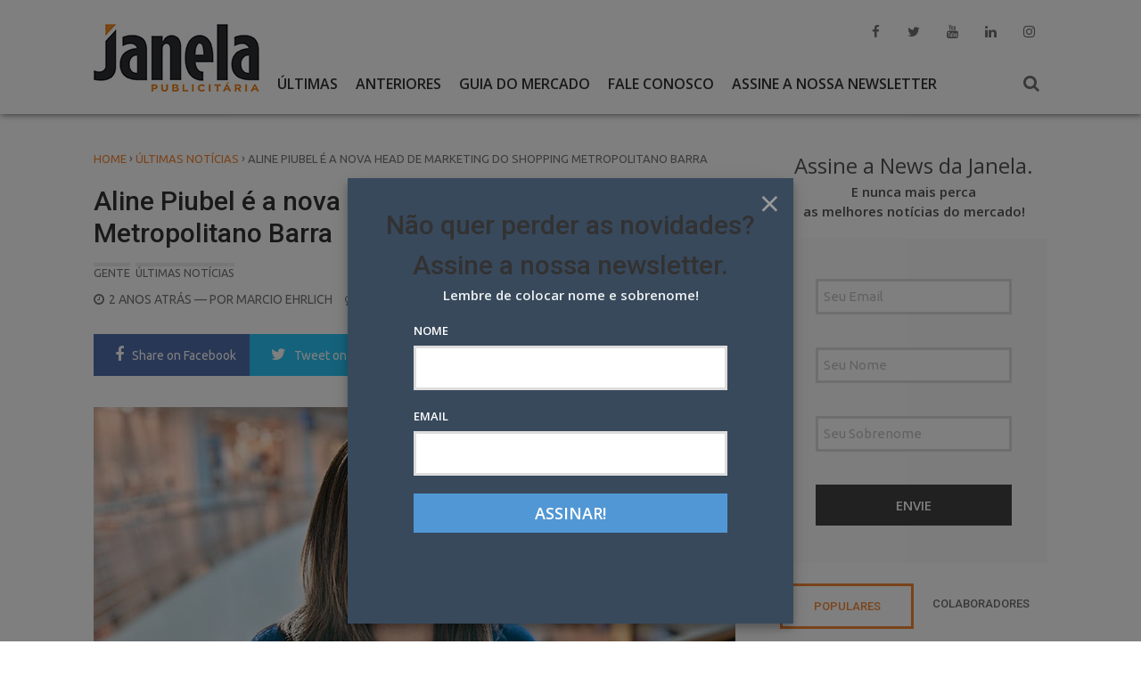

--- FILE ---
content_type: text/html; charset=UTF-8
request_url: https://janela.com.br/2023/08/09/aline-piubel-e-a-nova-head-de-marketing-do-shopping-metropolitano-barra/
body_size: 19797
content:
<!DOCTYPE html>
<html xmlns="http://www.w3.org/1999/xhtml" lang="pt-BR">
<head>
<meta charset="UTF-8">
<meta name="viewport" content="width=device-width, initial-scale=1">
<link rel="profile" href="http://gmpg.org/xfn/11">
	<link rel="pingback" href="https://janela.com.br/xmlrpc.php">
<meta name="p:domain_verify" content="d51135902371e705e0c1ad0b04f0e64f"/>
<!-- Google tag (gtag.js) -->
<script async src="https://www.googletagmanager.com/gtag/js?id=UA-31528105-2"></script>
<script>
  window.dataLayer = window.dataLayer || [];
  function gtag(){dataLayer.push(arguments);}
  gtag('js', new Date());

  gtag('config', 'UA-31528105-2');
</script><meta name='robots' content='index, follow, max-image-preview:large, max-snippet:-1, max-video-preview:-1' />

	<!-- This site is optimized with the Yoast SEO plugin v26.6 - https://yoast.com/wordpress/plugins/seo/ -->
	<title>Aline Piubel é a nova head de marketing do Shopping Metropolitano Barra - Janela Publicitária</title>
	<link rel="canonical" href="https://janela.com.br/2023/08/09/aline-piubel-e-a-nova-head-de-marketing-do-shopping-metropolitano-barra/" />
	<meta property="og:locale" content="pt_BR" />
	<meta property="og:type" content="article" />
	<meta property="og:title" content="Aline Piubel é a nova head de marketing do Shopping Metropolitano Barra - Janela Publicitária" />
	<meta property="og:description" content="O Shopping Metropolitano Barra, que passou a se assinar &#8220;Met&#8221; para se aproximar mais dos frequentadores, está com novo comando na área de marketing. É a executiva Aline Piubel, que..." />
	<meta property="og:url" content="https://janela.com.br/2023/08/09/aline-piubel-e-a-nova-head-de-marketing-do-shopping-metropolitano-barra/" />
	<meta property="og:site_name" content="Janela Publicitária" />
	<meta property="article:publisher" content="https://www.facebook.com/janelapublicitaria" />
	<meta property="article:author" content="https://www.facebook.com/janelapublicitaria" />
	<meta property="article:published_time" content="2023-08-09T21:44:02+00:00" />
	<meta property="article:modified_time" content="2023-08-10T19:15:56+00:00" />
	<meta property="og:image" content="https://janelapublicitaria.nyc3.cdn.digitaloceanspaces.com/2023/08/Aline-Piubel.jpg" />
	<meta property="og:image:width" content="720" />
	<meta property="og:image:height" content="480" />
	<meta property="og:image:type" content="image/jpeg" />
	<meta name="author" content="Marcio Ehrlich" />
	<meta name="twitter:card" content="summary_large_image" />
	<meta name="twitter:creator" content="@janelapub" />
	<meta name="twitter:site" content="@janelapub" />
	<meta name="twitter:label1" content="Escrito por" />
	<meta name="twitter:data1" content="Marcio Ehrlich" />
	<meta name="twitter:label2" content="Est. tempo de leitura" />
	<meta name="twitter:data2" content="1 minuto" />
	<script type="application/ld+json" class="yoast-schema-graph">{"@context":"https://schema.org","@graph":[{"@type":"WebPage","@id":"https://janela.com.br/2023/08/09/aline-piubel-e-a-nova-head-de-marketing-do-shopping-metropolitano-barra/","url":"https://janela.com.br/2023/08/09/aline-piubel-e-a-nova-head-de-marketing-do-shopping-metropolitano-barra/","name":"Aline Piubel é a nova head de marketing do Shopping Metropolitano Barra - Janela Publicitária","isPartOf":{"@id":"https://janela.com.br/#website"},"primaryImageOfPage":{"@id":"https://janela.com.br/2023/08/09/aline-piubel-e-a-nova-head-de-marketing-do-shopping-metropolitano-barra/#primaryimage"},"image":{"@id":"https://janela.com.br/2023/08/09/aline-piubel-e-a-nova-head-de-marketing-do-shopping-metropolitano-barra/#primaryimage"},"thumbnailUrl":"https://janelapublicitaria.nyc3.cdn.digitaloceanspaces.com/2023/08/Aline-Piubel.jpg","datePublished":"2023-08-09T21:44:02+00:00","dateModified":"2023-08-10T19:15:56+00:00","author":{"@id":"https://janela.com.br/#/schema/person/e39df13b3d0eb6c21d5ae3ee44fdfa05"},"breadcrumb":{"@id":"https://janela.com.br/2023/08/09/aline-piubel-e-a-nova-head-de-marketing-do-shopping-metropolitano-barra/#breadcrumb"},"inLanguage":"pt-BR","potentialAction":[{"@type":"ReadAction","target":["https://janela.com.br/2023/08/09/aline-piubel-e-a-nova-head-de-marketing-do-shopping-metropolitano-barra/"]}]},{"@type":"ImageObject","inLanguage":"pt-BR","@id":"https://janela.com.br/2023/08/09/aline-piubel-e-a-nova-head-de-marketing-do-shopping-metropolitano-barra/#primaryimage","url":"https://janelapublicitaria.nyc3.cdn.digitaloceanspaces.com/2023/08/Aline-Piubel.jpg","contentUrl":"https://janelapublicitaria.nyc3.cdn.digitaloceanspaces.com/2023/08/Aline-Piubel.jpg","width":720,"height":480},{"@type":"BreadcrumbList","@id":"https://janela.com.br/2023/08/09/aline-piubel-e-a-nova-head-de-marketing-do-shopping-metropolitano-barra/#breadcrumb","itemListElement":[{"@type":"ListItem","position":1,"name":"Início","item":"https://janela.com.br/"},{"@type":"ListItem","position":2,"name":"Aline Piubel é a nova head de marketing do Shopping Metropolitano Barra"}]},{"@type":"WebSite","@id":"https://janela.com.br/#website","url":"https://janela.com.br/","name":"Janela Publicitária","description":"Desde 1977, tem coisas que você só vê pela Janela.","potentialAction":[{"@type":"SearchAction","target":{"@type":"EntryPoint","urlTemplate":"https://janela.com.br/?s={search_term_string}"},"query-input":{"@type":"PropertyValueSpecification","valueRequired":true,"valueName":"search_term_string"}}],"inLanguage":"pt-BR"},{"@type":"Person","@id":"https://janela.com.br/#/schema/person/e39df13b3d0eb6c21d5ae3ee44fdfa05","name":"Marcio Ehrlich","image":{"@type":"ImageObject","inLanguage":"pt-BR","@id":"https://janela.com.br/#/schema/person/image/","url":"https://janelapublicitaria.nyc3.cdn.digitaloceanspaces.com/2022/02/2022-01-21-Marcio-Ehrlich-150x150.jpg","contentUrl":"https://janelapublicitaria.nyc3.cdn.digitaloceanspaces.com/2022/02/2022-01-21-Marcio-Ehrlich-150x150.jpg","caption":"Marcio Ehrlich"},"description":"Jornalista, publicitário e ator eventual. Escreve sobre publicidade desde 15 de julho de 1977, com passagens por jornais, revistas, rádios e tvs como Tribuna da Imprensa, O Globo, Última Hora, Jornal do Commercio, Monitor Mercantil, Rádio JB, Rádio Tupi FM, TV S e TV E.","sameAs":["http://www.janela.com.br","https://www.facebook.com/janelapublicitaria","https://www.instagram.com/janelapublicitaria/","https://www.linkedin.com/company/9242004","https://www.youtube.com/channel/UCrWsnVBnOzjmgyyfyZAczGw/featured"],"url":"https://janela.com.br/author/marcio-ehrlich/"}]}</script>
	<!-- / Yoast SEO plugin. -->


<link rel='dns-prefetch' href='//www.googletagmanager.com' />
<link rel='dns-prefetch' href='//fonts.googleapis.com' />
<link rel="alternate" title="oEmbed (JSON)" type="application/json+oembed" href="https://janela.com.br/wp-json/oembed/1.0/embed?url=https%3A%2F%2Fjanela.com.br%2F2023%2F08%2F09%2Faline-piubel-e-a-nova-head-de-marketing-do-shopping-metropolitano-barra%2F" />
<link rel="alternate" title="oEmbed (XML)" type="text/xml+oembed" href="https://janela.com.br/wp-json/oembed/1.0/embed?url=https%3A%2F%2Fjanela.com.br%2F2023%2F08%2F09%2Faline-piubel-e-a-nova-head-de-marketing-do-shopping-metropolitano-barra%2F&#038;format=xml" />
<!-- janela.com.br is managing ads with Advanced Ads 2.0.16 – https://wpadvancedads.com/ --><script id="janel-ready">
			window.advanced_ads_ready=function(e,a){a=a||"complete";var d=function(e){return"interactive"===a?"loading"!==e:"complete"===e};d(document.readyState)?e():document.addEventListener("readystatechange",(function(a){d(a.target.readyState)&&e()}),{once:"interactive"===a})},window.advanced_ads_ready_queue=window.advanced_ads_ready_queue||[];		</script>
		<style id='wp-img-auto-sizes-contain-inline-css' type='text/css'>
img:is([sizes=auto i],[sizes^="auto," i]){contain-intrinsic-size:3000px 1500px}
/*# sourceURL=wp-img-auto-sizes-contain-inline-css */
</style>
<link rel='stylesheet' id='dashicons-css' href='https://janela.com.br/wp-includes/css/dashicons.min.css' type='text/css' media='all' />
<link rel='stylesheet' id='post-views-counter-frontend-css' href='https://janela.com.br/wp-content/plugins/post-views-counter/css/frontend.css' type='text/css' media='all' />
<style id='wp-emoji-styles-inline-css' type='text/css'>

	img.wp-smiley, img.emoji {
		display: inline !important;
		border: none !important;
		box-shadow: none !important;
		height: 1em !important;
		width: 1em !important;
		margin: 0 0.07em !important;
		vertical-align: -0.1em !important;
		background: none !important;
		padding: 0 !important;
	}
/*# sourceURL=wp-emoji-styles-inline-css */
</style>
<style id='wp-block-library-inline-css' type='text/css'>
:root{--wp-block-synced-color:#7a00df;--wp-block-synced-color--rgb:122,0,223;--wp-bound-block-color:var(--wp-block-synced-color);--wp-editor-canvas-background:#ddd;--wp-admin-theme-color:#007cba;--wp-admin-theme-color--rgb:0,124,186;--wp-admin-theme-color-darker-10:#006ba1;--wp-admin-theme-color-darker-10--rgb:0,107,160.5;--wp-admin-theme-color-darker-20:#005a87;--wp-admin-theme-color-darker-20--rgb:0,90,135;--wp-admin-border-width-focus:2px}@media (min-resolution:192dpi){:root{--wp-admin-border-width-focus:1.5px}}.wp-element-button{cursor:pointer}:root .has-very-light-gray-background-color{background-color:#eee}:root .has-very-dark-gray-background-color{background-color:#313131}:root .has-very-light-gray-color{color:#eee}:root .has-very-dark-gray-color{color:#313131}:root .has-vivid-green-cyan-to-vivid-cyan-blue-gradient-background{background:linear-gradient(135deg,#00d084,#0693e3)}:root .has-purple-crush-gradient-background{background:linear-gradient(135deg,#34e2e4,#4721fb 50%,#ab1dfe)}:root .has-hazy-dawn-gradient-background{background:linear-gradient(135deg,#faaca8,#dad0ec)}:root .has-subdued-olive-gradient-background{background:linear-gradient(135deg,#fafae1,#67a671)}:root .has-atomic-cream-gradient-background{background:linear-gradient(135deg,#fdd79a,#004a59)}:root .has-nightshade-gradient-background{background:linear-gradient(135deg,#330968,#31cdcf)}:root .has-midnight-gradient-background{background:linear-gradient(135deg,#020381,#2874fc)}:root{--wp--preset--font-size--normal:16px;--wp--preset--font-size--huge:42px}.has-regular-font-size{font-size:1em}.has-larger-font-size{font-size:2.625em}.has-normal-font-size{font-size:var(--wp--preset--font-size--normal)}.has-huge-font-size{font-size:var(--wp--preset--font-size--huge)}.has-text-align-center{text-align:center}.has-text-align-left{text-align:left}.has-text-align-right{text-align:right}.has-fit-text{white-space:nowrap!important}#end-resizable-editor-section{display:none}.aligncenter{clear:both}.items-justified-left{justify-content:flex-start}.items-justified-center{justify-content:center}.items-justified-right{justify-content:flex-end}.items-justified-space-between{justify-content:space-between}.screen-reader-text{border:0;clip-path:inset(50%);height:1px;margin:-1px;overflow:hidden;padding:0;position:absolute;width:1px;word-wrap:normal!important}.screen-reader-text:focus{background-color:#ddd;clip-path:none;color:#444;display:block;font-size:1em;height:auto;left:5px;line-height:normal;padding:15px 23px 14px;text-decoration:none;top:5px;width:auto;z-index:100000}html :where(.has-border-color){border-style:solid}html :where([style*=border-top-color]){border-top-style:solid}html :where([style*=border-right-color]){border-right-style:solid}html :where([style*=border-bottom-color]){border-bottom-style:solid}html :where([style*=border-left-color]){border-left-style:solid}html :where([style*=border-width]){border-style:solid}html :where([style*=border-top-width]){border-top-style:solid}html :where([style*=border-right-width]){border-right-style:solid}html :where([style*=border-bottom-width]){border-bottom-style:solid}html :where([style*=border-left-width]){border-left-style:solid}html :where(img[class*=wp-image-]){height:auto;max-width:100%}:where(figure){margin:0 0 1em}html :where(.is-position-sticky){--wp-admin--admin-bar--position-offset:var(--wp-admin--admin-bar--height,0px)}@media screen and (max-width:600px){html :where(.is-position-sticky){--wp-admin--admin-bar--position-offset:0px}}

/*# sourceURL=wp-block-library-inline-css */
</style><style id='global-styles-inline-css' type='text/css'>
:root{--wp--preset--aspect-ratio--square: 1;--wp--preset--aspect-ratio--4-3: 4/3;--wp--preset--aspect-ratio--3-4: 3/4;--wp--preset--aspect-ratio--3-2: 3/2;--wp--preset--aspect-ratio--2-3: 2/3;--wp--preset--aspect-ratio--16-9: 16/9;--wp--preset--aspect-ratio--9-16: 9/16;--wp--preset--color--black: #000000;--wp--preset--color--cyan-bluish-gray: #abb8c3;--wp--preset--color--white: #ffffff;--wp--preset--color--pale-pink: #f78da7;--wp--preset--color--vivid-red: #cf2e2e;--wp--preset--color--luminous-vivid-orange: #ff6900;--wp--preset--color--luminous-vivid-amber: #fcb900;--wp--preset--color--light-green-cyan: #7bdcb5;--wp--preset--color--vivid-green-cyan: #00d084;--wp--preset--color--pale-cyan-blue: #8ed1fc;--wp--preset--color--vivid-cyan-blue: #0693e3;--wp--preset--color--vivid-purple: #9b51e0;--wp--preset--gradient--vivid-cyan-blue-to-vivid-purple: linear-gradient(135deg,rgb(6,147,227) 0%,rgb(155,81,224) 100%);--wp--preset--gradient--light-green-cyan-to-vivid-green-cyan: linear-gradient(135deg,rgb(122,220,180) 0%,rgb(0,208,130) 100%);--wp--preset--gradient--luminous-vivid-amber-to-luminous-vivid-orange: linear-gradient(135deg,rgb(252,185,0) 0%,rgb(255,105,0) 100%);--wp--preset--gradient--luminous-vivid-orange-to-vivid-red: linear-gradient(135deg,rgb(255,105,0) 0%,rgb(207,46,46) 100%);--wp--preset--gradient--very-light-gray-to-cyan-bluish-gray: linear-gradient(135deg,rgb(238,238,238) 0%,rgb(169,184,195) 100%);--wp--preset--gradient--cool-to-warm-spectrum: linear-gradient(135deg,rgb(74,234,220) 0%,rgb(151,120,209) 20%,rgb(207,42,186) 40%,rgb(238,44,130) 60%,rgb(251,105,98) 80%,rgb(254,248,76) 100%);--wp--preset--gradient--blush-light-purple: linear-gradient(135deg,rgb(255,206,236) 0%,rgb(152,150,240) 100%);--wp--preset--gradient--blush-bordeaux: linear-gradient(135deg,rgb(254,205,165) 0%,rgb(254,45,45) 50%,rgb(107,0,62) 100%);--wp--preset--gradient--luminous-dusk: linear-gradient(135deg,rgb(255,203,112) 0%,rgb(199,81,192) 50%,rgb(65,88,208) 100%);--wp--preset--gradient--pale-ocean: linear-gradient(135deg,rgb(255,245,203) 0%,rgb(182,227,212) 50%,rgb(51,167,181) 100%);--wp--preset--gradient--electric-grass: linear-gradient(135deg,rgb(202,248,128) 0%,rgb(113,206,126) 100%);--wp--preset--gradient--midnight: linear-gradient(135deg,rgb(2,3,129) 0%,rgb(40,116,252) 100%);--wp--preset--font-size--small: 13px;--wp--preset--font-size--medium: 20px;--wp--preset--font-size--large: 36px;--wp--preset--font-size--x-large: 42px;--wp--preset--spacing--20: 0.44rem;--wp--preset--spacing--30: 0.67rem;--wp--preset--spacing--40: 1rem;--wp--preset--spacing--50: 1.5rem;--wp--preset--spacing--60: 2.25rem;--wp--preset--spacing--70: 3.38rem;--wp--preset--spacing--80: 5.06rem;--wp--preset--shadow--natural: 6px 6px 9px rgba(0, 0, 0, 0.2);--wp--preset--shadow--deep: 12px 12px 50px rgba(0, 0, 0, 0.4);--wp--preset--shadow--sharp: 6px 6px 0px rgba(0, 0, 0, 0.2);--wp--preset--shadow--outlined: 6px 6px 0px -3px rgb(255, 255, 255), 6px 6px rgb(0, 0, 0);--wp--preset--shadow--crisp: 6px 6px 0px rgb(0, 0, 0);}:where(.is-layout-flex){gap: 0.5em;}:where(.is-layout-grid){gap: 0.5em;}body .is-layout-flex{display: flex;}.is-layout-flex{flex-wrap: wrap;align-items: center;}.is-layout-flex > :is(*, div){margin: 0;}body .is-layout-grid{display: grid;}.is-layout-grid > :is(*, div){margin: 0;}:where(.wp-block-columns.is-layout-flex){gap: 2em;}:where(.wp-block-columns.is-layout-grid){gap: 2em;}:where(.wp-block-post-template.is-layout-flex){gap: 1.25em;}:where(.wp-block-post-template.is-layout-grid){gap: 1.25em;}.has-black-color{color: var(--wp--preset--color--black) !important;}.has-cyan-bluish-gray-color{color: var(--wp--preset--color--cyan-bluish-gray) !important;}.has-white-color{color: var(--wp--preset--color--white) !important;}.has-pale-pink-color{color: var(--wp--preset--color--pale-pink) !important;}.has-vivid-red-color{color: var(--wp--preset--color--vivid-red) !important;}.has-luminous-vivid-orange-color{color: var(--wp--preset--color--luminous-vivid-orange) !important;}.has-luminous-vivid-amber-color{color: var(--wp--preset--color--luminous-vivid-amber) !important;}.has-light-green-cyan-color{color: var(--wp--preset--color--light-green-cyan) !important;}.has-vivid-green-cyan-color{color: var(--wp--preset--color--vivid-green-cyan) !important;}.has-pale-cyan-blue-color{color: var(--wp--preset--color--pale-cyan-blue) !important;}.has-vivid-cyan-blue-color{color: var(--wp--preset--color--vivid-cyan-blue) !important;}.has-vivid-purple-color{color: var(--wp--preset--color--vivid-purple) !important;}.has-black-background-color{background-color: var(--wp--preset--color--black) !important;}.has-cyan-bluish-gray-background-color{background-color: var(--wp--preset--color--cyan-bluish-gray) !important;}.has-white-background-color{background-color: var(--wp--preset--color--white) !important;}.has-pale-pink-background-color{background-color: var(--wp--preset--color--pale-pink) !important;}.has-vivid-red-background-color{background-color: var(--wp--preset--color--vivid-red) !important;}.has-luminous-vivid-orange-background-color{background-color: var(--wp--preset--color--luminous-vivid-orange) !important;}.has-luminous-vivid-amber-background-color{background-color: var(--wp--preset--color--luminous-vivid-amber) !important;}.has-light-green-cyan-background-color{background-color: var(--wp--preset--color--light-green-cyan) !important;}.has-vivid-green-cyan-background-color{background-color: var(--wp--preset--color--vivid-green-cyan) !important;}.has-pale-cyan-blue-background-color{background-color: var(--wp--preset--color--pale-cyan-blue) !important;}.has-vivid-cyan-blue-background-color{background-color: var(--wp--preset--color--vivid-cyan-blue) !important;}.has-vivid-purple-background-color{background-color: var(--wp--preset--color--vivid-purple) !important;}.has-black-border-color{border-color: var(--wp--preset--color--black) !important;}.has-cyan-bluish-gray-border-color{border-color: var(--wp--preset--color--cyan-bluish-gray) !important;}.has-white-border-color{border-color: var(--wp--preset--color--white) !important;}.has-pale-pink-border-color{border-color: var(--wp--preset--color--pale-pink) !important;}.has-vivid-red-border-color{border-color: var(--wp--preset--color--vivid-red) !important;}.has-luminous-vivid-orange-border-color{border-color: var(--wp--preset--color--luminous-vivid-orange) !important;}.has-luminous-vivid-amber-border-color{border-color: var(--wp--preset--color--luminous-vivid-amber) !important;}.has-light-green-cyan-border-color{border-color: var(--wp--preset--color--light-green-cyan) !important;}.has-vivid-green-cyan-border-color{border-color: var(--wp--preset--color--vivid-green-cyan) !important;}.has-pale-cyan-blue-border-color{border-color: var(--wp--preset--color--pale-cyan-blue) !important;}.has-vivid-cyan-blue-border-color{border-color: var(--wp--preset--color--vivid-cyan-blue) !important;}.has-vivid-purple-border-color{border-color: var(--wp--preset--color--vivid-purple) !important;}.has-vivid-cyan-blue-to-vivid-purple-gradient-background{background: var(--wp--preset--gradient--vivid-cyan-blue-to-vivid-purple) !important;}.has-light-green-cyan-to-vivid-green-cyan-gradient-background{background: var(--wp--preset--gradient--light-green-cyan-to-vivid-green-cyan) !important;}.has-luminous-vivid-amber-to-luminous-vivid-orange-gradient-background{background: var(--wp--preset--gradient--luminous-vivid-amber-to-luminous-vivid-orange) !important;}.has-luminous-vivid-orange-to-vivid-red-gradient-background{background: var(--wp--preset--gradient--luminous-vivid-orange-to-vivid-red) !important;}.has-very-light-gray-to-cyan-bluish-gray-gradient-background{background: var(--wp--preset--gradient--very-light-gray-to-cyan-bluish-gray) !important;}.has-cool-to-warm-spectrum-gradient-background{background: var(--wp--preset--gradient--cool-to-warm-spectrum) !important;}.has-blush-light-purple-gradient-background{background: var(--wp--preset--gradient--blush-light-purple) !important;}.has-blush-bordeaux-gradient-background{background: var(--wp--preset--gradient--blush-bordeaux) !important;}.has-luminous-dusk-gradient-background{background: var(--wp--preset--gradient--luminous-dusk) !important;}.has-pale-ocean-gradient-background{background: var(--wp--preset--gradient--pale-ocean) !important;}.has-electric-grass-gradient-background{background: var(--wp--preset--gradient--electric-grass) !important;}.has-midnight-gradient-background{background: var(--wp--preset--gradient--midnight) !important;}.has-small-font-size{font-size: var(--wp--preset--font-size--small) !important;}.has-medium-font-size{font-size: var(--wp--preset--font-size--medium) !important;}.has-large-font-size{font-size: var(--wp--preset--font-size--large) !important;}.has-x-large-font-size{font-size: var(--wp--preset--font-size--x-large) !important;}
/*# sourceURL=global-styles-inline-css */
</style>

<style id='classic-theme-styles-inline-css' type='text/css'>
/*! This file is auto-generated */
.wp-block-button__link{color:#fff;background-color:#32373c;border-radius:9999px;box-shadow:none;text-decoration:none;padding:calc(.667em + 2px) calc(1.333em + 2px);font-size:1.125em}.wp-block-file__button{background:#32373c;color:#fff;text-decoration:none}
/*# sourceURL=/wp-includes/css/classic-themes.min.css */
</style>
<link rel='stylesheet' id='wp-components-css' href='https://janela.com.br/wp-includes/css/dist/components/style.min.css' type='text/css' media='all' />
<link rel='stylesheet' id='wp-preferences-css' href='https://janela.com.br/wp-includes/css/dist/preferences/style.min.css' type='text/css' media='all' />
<link rel='stylesheet' id='wp-block-editor-css' href='https://janela.com.br/wp-includes/css/dist/block-editor/style.min.css' type='text/css' media='all' />
<link rel='stylesheet' id='wp-reusable-blocks-css' href='https://janela.com.br/wp-includes/css/dist/reusable-blocks/style.min.css' type='text/css' media='all' />
<link rel='stylesheet' id='wp-patterns-css' href='https://janela.com.br/wp-includes/css/dist/patterns/style.min.css' type='text/css' media='all' />
<link rel='stylesheet' id='wp-editor-css' href='https://janela.com.br/wp-includes/css/dist/editor/style.min.css' type='text/css' media='all' />
<link rel='stylesheet' id='blocks-ape-gallery-style-css-css' href='https://janela.com.br/wp-content/plugins/gallery-images-ape/modules/block/dist/blocks.style.build.css' type='text/css' media='all' />
<link rel='stylesheet' id='contact-form-7-css' href='https://janela.com.br/wp-content/plugins/contact-form-7/includes/css/styles.css' type='text/css' media='all' />
<link rel='stylesheet' id='ppress-frontend-css' href='https://janela.com.br/wp-content/plugins/wp-user-avatar/assets/css/frontend.min.css' type='text/css' media='all' />
<link rel='stylesheet' id='ppress-flatpickr-css' href='https://janela.com.br/wp-content/plugins/wp-user-avatar/assets/flatpickr/flatpickr.min.css' type='text/css' media='all' />
<link rel='stylesheet' id='ppress-select2-css' href='https://janela.com.br/wp-content/plugins/wp-user-avatar/assets/select2/select2.min.css' type='text/css' media='all' />
<link rel='stylesheet' id='ivory-search-styles-css' href='https://janela.com.br/wp-content/plugins/add-search-to-menu/public/css/ivory-search.min.css' type='text/css' media='all' />
<link rel='stylesheet' id='wise-style-css' href='https://janela.com.br/wp-content/themes/wise-mag/style.css' type='text/css' media='all' />
<link rel='stylesheet' id='wise-google-fonts-css' href='https://fonts.googleapis.com/css?family=Roboto%3A400%2C500%2C700%7COpen+Sans%3A400%2C400italic%7CUbuntu%3A400%2C500%7COpen+Sans%3A400%2C400italic%7COpen+Sans%3A600%2C600italic%7CRaleway%3A400' type='text/css' media='all' />
<link rel='stylesheet' id='font-awesome-css' href='https://janela.com.br/wp-content/themes/wise-mag/fonts/font-awesome/css/font-awesome.min.css' type='text/css' media='all' />
<link rel='stylesheet' id='tab-css-css' href='https://janela.com.br/wp-content/themes/wise-mag/css/tab.css' type='text/css' media='all' />
<link rel='stylesheet' id='owl-carousel-css-css' href='https://janela.com.br/wp-content/themes/wise-mag/css/owl.carousel.css' type='text/css' media='all' />
<link rel='stylesheet' id='wise-layout-style-css' href='https://janela.com.br/wp-content/themes/wise-mag/css/two-column.css' type='text/css' media='all' />
<link rel='stylesheet' id='wise-mag-theme-css-css' href='https://janela.com.br/wp-content/themes/wise-mag/css/wise-mag-theme.css' type='text/css' media='all' />
<link rel='stylesheet' id='animate-css-css' href='https://janela.com.br/wp-content/themes/wise-mag/css/animate.css' type='text/css' media='all' />
<link rel='stylesheet' id='prism-css-css' href='https://janela.com.br/wp-content/themes/wise-mag/css/prism.css' type='text/css' media='all' />
<link rel='stylesheet' id='wise-prettyPhoto-css-css' href='https://janela.com.br/wp-content/themes/wise-mag/css/prettyPhoto.min.css' type='text/css' media='all' />
<link rel='stylesheet' id='newsletter-css' href='https://janela.com.br/wp-content/plugins/newsletter/style.css' type='text/css' media='all' />
<link rel='stylesheet' id='newsletter-leads-css' href='https://janela.com.br/wp-content/plugins/newsletter-leads/css/leads.css' type='text/css' media='all' />
<style id='newsletter-leads-inline-css' type='text/css'>
#tnp-modal-content {
    height: 500px;
    width: 500px;
    background-color: #38495c !important;
    background-image: none;
    background-repeat: no-repeat;
    background-size: cover;
    color: #ffffff;
}

#tnp-modal-body {
    color: #ffffff;
}

#tnp-modal-body .tnp-privacy-field {
    color: #ffffff;
}

#tnp-modal-body .tnp-privacy-field label a {
    color: #ffffff;
}

#tnp-modal-content input.tnp-submit {
    background-color: #5197d5;
    border: none;
    background-image: none;
    color: #fff;
    cursor: pointer;
}

/*# sourceURL=newsletter-leads-inline-css */
</style>
<script type="text/javascript" src="https://janela.com.br/wp-includes/js/jquery/jquery.min.js" id="jquery-core-js"></script>
<script type="text/javascript" src="https://janela.com.br/wp-includes/js/jquery/jquery-migrate.min.js" id="jquery-migrate-js"></script>
<script type="text/javascript" id="post-views-counter-frontend-js-before">
/* <![CDATA[ */
var pvcArgsFrontend = {"mode":"js","postID":35888,"requestURL":"https:\/\/janela.com.br\/wp-admin\/admin-ajax.php","nonce":"05e34dc94e","dataStorage":"cookies","multisite":false,"path":"\/","domain":""};

//# sourceURL=post-views-counter-frontend-js-before
/* ]]> */
</script>
<script type="text/javascript" src="https://janela.com.br/wp-content/plugins/post-views-counter/js/frontend.js" id="post-views-counter-frontend-js"></script>
<script type="text/javascript" src="https://janela.com.br/wp-content/plugins/wp-user-avatar/assets/flatpickr/flatpickr.min.js" id="ppress-flatpickr-js"></script>
<script type="text/javascript" src="https://janela.com.br/wp-content/plugins/wp-user-avatar/assets/select2/select2.min.js" id="ppress-select2-js"></script>

<!-- Snippet da etiqueta do Google (gtag.js) adicionado pelo Site Kit -->
<!-- Snippet do Google Análises adicionado pelo Site Kit -->
<script type="text/javascript" src="https://www.googletagmanager.com/gtag/js?id=GT-KT5C9HRB" id="google_gtagjs-js" async></script>
<script type="text/javascript" id="google_gtagjs-js-after">
/* <![CDATA[ */
window.dataLayer = window.dataLayer || [];function gtag(){dataLayer.push(arguments);}
gtag("set","linker",{"domains":["janela.com.br"]});
gtag("js", new Date());
gtag("set", "developer_id.dZTNiMT", true);
gtag("config", "GT-KT5C9HRB");
 window._googlesitekit = window._googlesitekit || {}; window._googlesitekit.throttledEvents = []; window._googlesitekit.gtagEvent = (name, data) => { var key = JSON.stringify( { name, data } ); if ( !! window._googlesitekit.throttledEvents[ key ] ) { return; } window._googlesitekit.throttledEvents[ key ] = true; setTimeout( () => { delete window._googlesitekit.throttledEvents[ key ]; }, 5 ); gtag( "event", name, { ...data, event_source: "site-kit" } ); }; 
//# sourceURL=google_gtagjs-js-after
/* ]]> */
</script>
<link rel="https://api.w.org/" href="https://janela.com.br/wp-json/" /><link rel="alternate" title="JSON" type="application/json" href="https://janela.com.br/wp-json/wp/v2/posts/35888" />
<!-- This site is using AdRotate v5.17 to display their advertisements - https://ajdg.solutions/ -->
<!-- AdRotate CSS -->
<style type="text/css" media="screen">
	.g { margin:0px; padding:0px; overflow:hidden; line-height:1; zoom:1; }
	.g img { height:auto; }
	.g-col { position:relative; float:left; }
	.g-col:first-child { margin-left: 0; }
	.g-col:last-child { margin-right: 0; }
	.g-1 { margin:0px;  width:100%; max-width:728px; height:100%; max-height:110px; }
	.g-2 { width:100%; max-width:945px; height:100%; max-height:160px; margin: 0 auto; }
	.g-3 { margin:0px;  width:100%; max-width:728px; height:100%; max-height:110px; }
	.g-4 { margin:0px;  width:100%; max-width:728px; height:100%; max-height:110px; }
	.g-5 { margin:0px;  width:100%; max-width:728px; height:100%; max-height:110px; }
	.g-6 { margin:0px;  width:100%; max-width:300px; height:100%; max-height:260px; }
	.g-7 { margin:14px;  width:100%; max-width:300px; height:100%; max-height:270px; float:right; clear:right; }
	@media only screen and (max-width: 480px) {
		.g-col, .g-dyn, .g-single { width:100%; margin-left:0; margin-right:0; }
	}
</style>
<!-- /AdRotate CSS -->

<meta name="generator" content="Site Kit by Google 1.168.0" />
		<script>
		(function(h,o,t,j,a,r){
			h.hj=h.hj||function(){(h.hj.q=h.hj.q||[]).push(arguments)};
			h._hjSettings={hjid:6523052,hjsv:5};
			a=o.getElementsByTagName('head')[0];
			r=o.createElement('script');r.async=1;
			r.src=t+h._hjSettings.hjid+j+h._hjSettings.hjsv;
			a.appendChild(r);
		})(window,document,'//static.hotjar.com/c/hotjar-','.js?sv=');
		</script>
			<style type="text/css">
				
				
		/* Preloader */
		
					.sk-folding-cube {
			  margin: -25px 0 0 -25px;
			  width: 50px;
			  height: 50px;
			  -webkit-transform: rotateZ(45deg);
					  transform: rotateZ(45deg); }
			  .sk-folding-cube .sk-cube {
				float: left;
				width: 50%;
				height: 50%;
				position: relative;
				-webkit-transform: scale(1.1);
					-ms-transform: scale(1.1);
						transform: scale(1.1); }
			  .sk-folding-cube .sk-cube:before {
				content: '';
				position: absolute;
				top: 0;
				left: 0;
				width: 100%;
				height: 100%;
				background-color: #F58634;
				-webkit-animation: sk-foldCubeAngle 2.4s infinite linear both;
						animation: sk-foldCubeAngle 2.4s infinite linear both;
				-webkit-transform-origin: 100% 100%;
					-ms-transform-origin: 100% 100%;
						transform-origin: 100% 100%; }
			  .sk-folding-cube .sk-cube2 {
				-webkit-transform: scale(1.1) rotateZ(90deg);
						transform: scale(1.1) rotateZ(90deg); }
			  .sk-folding-cube .sk-cube3 {
				-webkit-transform: scale(1.1) rotateZ(180deg);
						transform: scale(1.1) rotateZ(180deg); }
			  .sk-folding-cube .sk-cube4 {
				-webkit-transform: scale(1.1) rotateZ(270deg);
						transform: scale(1.1) rotateZ(270deg); }
			  .sk-folding-cube .sk-cube2:before {
				-webkit-animation-delay: 0.3s;
						animation-delay: 0.3s; }
			  .sk-folding-cube .sk-cube3:before {
				-webkit-animation-delay: 0.6s;
						animation-delay: 0.6s; }
			  .sk-folding-cube .sk-cube4:before {
				-webkit-animation-delay: 0.9s;
						animation-delay: 0.9s; }

			@-webkit-keyframes sk-foldCubeAngle {
			  0%, 10% {
				-webkit-transform: perspective(140px) rotateX(-180deg);
						transform: perspective(140px) rotateX(-180deg);
				opacity: 0; }
			  25%, 75% {
				-webkit-transform: perspective(140px) rotateX(0deg);
						transform: perspective(140px) rotateX(0deg);
				opacity: 1; }
			  90%, 100% {
				-webkit-transform: perspective(140px) rotateY(180deg);
						transform: perspective(140px) rotateY(180deg);
				opacity: 0; } }

			@keyframes sk-foldCubeAngle {
			  0%, 10% {
				-webkit-transform: perspective(140px) rotateX(-180deg);
						transform: perspective(140px) rotateX(-180deg);
				opacity: 0; }
			  25%, 75% {
				-webkit-transform: perspective(140px) rotateX(0deg);
						transform: perspective(140px) rotateX(0deg);
				opacity: 1; }
			  90%, 100% {
				-webkit-transform: perspective(140px) rotateY(180deg);
						transform: perspective(140px) rotateY(180deg);
				opacity: 0; } }

				
	</style>
	<link rel="icon" href="https://janelapublicitaria.nyc3.cdn.digitaloceanspaces.com/2021/06/cropped-janela-favicon-512px-32x32.png" sizes="32x32" />
<link rel="icon" href="https://janelapublicitaria.nyc3.cdn.digitaloceanspaces.com/2021/06/cropped-janela-favicon-512px-192x192.png" sizes="192x192" />
<link rel="apple-touch-icon" href="https://janelapublicitaria.nyc3.cdn.digitaloceanspaces.com/2021/06/cropped-janela-favicon-512px-180x180.png" />
<meta name="msapplication-TileImage" content="https://janelapublicitaria.nyc3.cdn.digitaloceanspaces.com/2021/06/cropped-janela-favicon-512px-270x270.png" />
			<style type="text/css">
					</style>
		<link rel="stylesheet" href="https://janela.com.br/wp-content/themes/wise-mag/css/custom.css" />

</head>

<body class="wp-singular post-template-default single single-post postid-35888 single-format-standard wp-theme-wise-mag wise-mag group-blog aa-prefix-janel- aa-disabled-page">
		<div id="wiseload">
															<div class="sk-folding-cube wise-preloader-centered">
						<div class="sk-cube1 sk-cube"></div>
						<div class="sk-cube2 sk-cube"></div>
						<div class="sk-cube4 sk-cube"></div>
						<div class="sk-cube3 sk-cube"></div>
					</div>
									</div>
	<div id="page" class="hfeed site">
	<a class="skip-link screen-reader-text" href="#content">Skip to content</a>
			<div class="headhesive">
			<div class="headhesive-box centre">
				<div class="headhesive-one">
					<a href="https://janela.com.br/">
											<img src="http://www.janela.com.br/wp-content/uploads/2017/04/janela-logo-thumb.jpg" alt="Janela Publicitária">
										</a>
					
					<div class="headhesive-menu"><div class="menu-main-menu-container"><ul id="primary-menu-headhesive" class="menu"><li class="mobile-tag-line"><a href=""></a></li><li id="menu-item-13" class="menu-item menu-item-type-custom menu-item-object-custom menu-item-13"><a href="https://www.janela.com.br">Últimas</a></li>
<li id="menu-item-772" class="menu-item menu-item-type-post_type menu-item-object-page menu-item-772"><a href="https://janela.com.br/edicoes-anteriores/">Anteriores</a></li>
<li id="menu-item-636" class="menu-item menu-item-type-post_type menu-item-object-page menu-item-636"><a href="https://janela.com.br/guia-do-mercado/">Guia do Mercado</a></li>
<li id="menu-item-466" class="menu-item menu-item-type-post_type menu-item-object-page menu-item-466"><a href="https://janela.com.br/fale-conosco/">Fale Conosco</a></li>
<li id="menu-item-35844" class="menu-item menu-item-type-post_type menu-item-object-page menu-item-35844"><a href="https://janela.com.br/assine/">Assine a nossa newsletter</a></li>
<li class="res-close"><a href="#res-nav">Close Menu <i class="fa fa-times"></i></a></li></ul></div></div>
						
						<div class="headhesive-tag-lines">
							</a>
						</div>
									</div>			
				
									<div class="headhesive-social"><a href="#share-top">Seguir<i class="fa fa-caret-down"></i></a></div>
									<div class="search-iconhead"><a href="#search-conthead"><i class="fa fa-search"></i></a></div>
					<div class="search-formhead" id="search-conthead"><form  class="is-search-form is-form-style is-form-style-1 is-form-id-27773 " action="https://janela.com.br/" method="get" role="search" ><label for="is-search-input-27773"><span class="is-screen-reader-text">Search for:</span><input  type="search" id="is-search-input-27773" name="s" value="" class="is-search-input" placeholder="Que palavra(s) quer procurar?" autocomplete=off /></label><input type="submit" value="Iniciar" class="is-search-submit" /></form></div>
							<div class="social-like-wrapper">
				<div class="social-like-headhesive" id="share-top">
				  <ul class="social-links-headhesive clear">
				  
					<li><a href="http://www.facebook.com/janelapublicitaria" target="_blank"><i class="fa fa-facebook" aria-hidden="true"></i></a></li><li><a href="https://twitter.com/janelapub" target="_blank"><i class="fa fa-twitter" aria-hidden="true"></i></a></li><li><a href="https://www.youtube.com/channel/UCrWsnVBnOzjmgyyfyZAczGw" target="_blank"><i class="fa fa-youtube" aria-hidden="true"></i></a></li><li><a href="https://www.linkedin.com/company/janela-publicitaria" target="_blank"><i class="fa fa-linkedin" aria-hidden="true"></i></a></li><li><a href="https://www.instagram.com/janelapublicitaria/" target="_blank"><i class="fa fa-instagram" aria-hidden="true"></i></a></li>
				  </ul>
				</div><!--End Social Links Headhesive-->
			</div><!--End Social Like Wrapper Headhesive-->			</div>
		</div><!-- End Headhesive -->
		
		
	<div class="header-wrapper">
				
			<header id="masthead" class="site-header">
				<div class="site-branding">
					<h1 class="site-title">
						<a href="https://janela.com.br/" rel="home">
													<img src="http://www.janela.com.br/wp-content/uploads/2017/04/janela-logo.jpg" alt="Janela Publicitária">
												</a>
					</h1>
				</div><!-- End Site Branding -->
				<div class="block-1">
					<!-- Custom Header Tag Lines -->
					<div class="tag-lines">	
						</a>					
					</div>
								<div class="social-top">
			  <ul class="social-links-top clear">
				
				<li><a href="http://www.facebook.com/janelapublicitaria" target="_blank"><i class="fa fa-facebook" aria-hidden="true"></i></a></li><li><a href="https://twitter.com/janelapub" target="_blank"><i class="fa fa-twitter" aria-hidden="true"></i></a></li><li><a href="https://www.youtube.com/channel/UCrWsnVBnOzjmgyyfyZAczGw" target="_blank"><i class="fa fa-youtube" aria-hidden="true"></i></a></li><li><a href="https://www.linkedin.com/company/janela-publicitaria" target="_blank"><i class="fa fa-linkedin" aria-hidden="true"></i></a></li><li><a href="https://www.instagram.com/janelapublicitaria/" target="_blank"><i class="fa fa-instagram" aria-hidden="true"></i></a></li>
			  </ul>
			</div><!-- End Social-Top -->				</div><!-- End Block-1 -->
				<div class="block-2">
					<div class="navigation-top">
						<div class="res-button"><a href="#res-nav"></a></div>
						<nav id="site-navigation" class="main-navigation"><div class="menu-main-menu-container"><ul id="primary-menu" class="menu"><li class="mobile-tag-line"><a href=""></a></li><li class="menu-item menu-item-type-custom menu-item-object-custom menu-item-13"><a href="https://www.janela.com.br">Últimas</a></li>
<li class="menu-item menu-item-type-post_type menu-item-object-page menu-item-772"><a href="https://janela.com.br/edicoes-anteriores/">Anteriores</a></li>
<li class="menu-item menu-item-type-post_type menu-item-object-page menu-item-636"><a href="https://janela.com.br/guia-do-mercado/">Guia do Mercado</a></li>
<li class="menu-item menu-item-type-post_type menu-item-object-page menu-item-466"><a href="https://janela.com.br/fale-conosco/">Fale Conosco</a></li>
<li class="menu-item menu-item-type-post_type menu-item-object-page menu-item-35844"><a href="https://janela.com.br/assine/">Assine a nossa newsletter</a></li>
<li class="res-close"><a href="#res-nav">Close Menu <i class="fa fa-times"></i></a></li></ul></div></nav><!-- End Site Navigation -->
					</div>
					<div class="search-top"><a href="#search-cont"><i class='fa fa-search'></i></a></div>
				</div><!-- End Block-2 -->
			</header><!-- End Header -->
	</div>
		
	<div id="search-cont" class="search-form-wrapper centre">
		<div class="search-top-close animated rotateIn"></div>
		<div class="search-form-top centre animated fadeInDown">
			<form  class="is-search-form is-form-style is-form-style-1 is-form-id-27773 " action="https://janela.com.br/" method="get" role="search" ><label for="is-search-input-27773"><span class="is-screen-reader-text">Search for:</span><input  type="search" id="is-search-input-27773" name="s" value="" class="is-search-input" placeholder="Que palavra(s) quer procurar?" autocomplete=off /></label><input type="submit" value="Iniciar" class="is-search-submit" /></form>		</div>				
	</div><!-- End Search Form -->
	
	<div id="res-nav" class="response-nav"><div class="menu-main-menu-container"><ul id="primary-menu-mobile" class="menu"><li class="mobile-tag-line"><a href=""></a></li><li class="menu-item menu-item-type-custom menu-item-object-custom menu-item-13"><a href="https://www.janela.com.br">Últimas</a></li>
<li class="menu-item menu-item-type-post_type menu-item-object-page menu-item-772"><a href="https://janela.com.br/edicoes-anteriores/">Anteriores</a></li>
<li class="menu-item menu-item-type-post_type menu-item-object-page menu-item-636"><a href="https://janela.com.br/guia-do-mercado/">Guia do Mercado</a></li>
<li class="menu-item menu-item-type-post_type menu-item-object-page menu-item-466"><a href="https://janela.com.br/fale-conosco/">Fale Conosco</a></li>
<li class="menu-item menu-item-type-post_type menu-item-object-page menu-item-35844"><a href="https://janela.com.br/assine/">Assine a nossa newsletter</a></li>
<li class="res-close"><a href="#res-nav">Close Menu <i class="fa fa-times"></i></a></li></ul></div></div><!-- End Responsive Navigation -->
	
							
	<div id="contents" class="site-content"><div class="content-wrapper-outer">
	<div class="content-wrapper" data-sticky_parent>
				<div id="primary" class="content-area">
			
			<main id="main" class="site-main">

				<article id="post-35888" class="post-35888 post type-post status-publish format-standard has-post-thumbnail hentry category-gente category-news">
	<header class="entry-header">
		<div class="top-meta">
			<div id="breadcrumbs" class="breadcrumb-trail breadcrumbs"><span class="item-home"><a class="bread-link bread-home" href="https://janela.com.br" title="Home">Home</a></span><span class="separator"> &rsaquo; </span><span class="item-cat"><a href="https://janela.com.br/category/news/">Últimas Notícias</a></span><span class="separator"> &rsaquo; </span><span class="item-current item-35888"><span class="bread-current bread-35888" title="Aline Piubel é a nova head de marketing do Shopping Metropolitano Barra">Aline Piubel é a nova head de marketing do Shopping Metropolitano Barra</span></span></div>			
		</div><!-- End of .top-meta -->
		
		<h2 class="entry-title">Aline Piubel é a nova head de marketing do Shopping Metropolitano Barra</h2>		

		<div class="entry-meta">
			<span class="cat-links"><a href="https://janela.com.br/category/gente/" rel="category tag">Gente</a> &nbsp;<a href="https://janela.com.br/category/news/" rel="category tag">Últimas Notícias</a></span>			<span class="posted-on"><span class="screen-reader-text">Posted on </span><time class="entry-date published" datetime="2023-08-09T18:44:02-03:00">2 anos atrás</time><time class="updated" datetime="2023-08-10T16:15:56-03:00"></time></span><span class="byline"> &mdash; por <span class="author vcard"><a class="url fn n" href="https://janela.com.br/author/marcio-ehrlich/">Marcio Ehrlich</a></span></span><span class="post-views"> 949</span><span class="comments-only"><i class="fa fa-comment-o"></i> &nbsp;<a href="https://janela.com.br/2023/08/09/aline-piubel-e-a-nova-head-de-marketing-do-shopping-metropolitano-barra/#respond" data-scroll >0</a></span>		</div><!-- End of .entry-meta -->
		<div class="share-entry-meta"><ul><li class="soc-facebook"><a class="my-post-like" data-id="<?php the_ID(); ?>" href="https://www.facebook.com/sharer/sharer.php?u=https://janela.com.br/2023/08/09/aline-piubel-e-a-nova-head-de-marketing-do-shopping-metropolitano-barra/" target="_blank"><span class="soc-share">Share </span><span class="soc-on">on Facebook</span></a></li><li class="soc-twitter"><a href="https://twitter.com/intent/tweet?text=Aline%20Piubel%20é%20a%20nova%20head%20de%20marketing%20do%20Shopping%20Metropolitano%20Barra&#038;url=https://janela.com.br/2023/08/09/aline-piubel-e-a-nova-head-de-marketing-do-shopping-metropolitano-barra/&#038;via=" target="_blank"><span class="soc-share">Tweet </span><span class="soc-on">on Twitter</span></a></li><li class="soc-google"><a href="https://plus.google.com/share?url=https://janela.com.br/2023/08/09/aline-piubel-e-a-nova-head-de-marketing-do-shopping-metropolitano-barra/" target="_blank"><span class="screen-reader-text">Google+</span></a></li><li class="soc-linkedin"><a href="https://www.linkedin.com/shareArticle?mini=true&#038;url=https://janela.com.br/2023/08/09/aline-piubel-e-a-nova-head-de-marketing-do-shopping-metropolitano-barra/" target="_blank"><span class="screen-reader-text">LinkedIn</span></a></li><li class="soc-pint"><a href="http://pinterest.com/pin/create/button/?url=https://janela.com.br/2023/08/09/aline-piubel-e-a-nova-head-de-marketing-do-shopping-metropolitano-barra/&#038;media=https://janelapublicitaria.nyc3.cdn.digitaloceanspaces.com/2023/08/Aline-Piubel.jpg" target="_blank"><span class="screen-reader-text">Pinterest</span></a></li></ul></div>	</header><!-- End of .entry-header -->
	
	<div class="single-post-thumb"><img width="720" height="480" src="https://janelapublicitaria.nyc3.cdn.digitaloceanspaces.com/2023/08/Aline-Piubel-720x480.jpg" class="attachment-wise-post-thumb size-wise-post-thumb wp-post-image" alt="" decoding="async" loading="lazy" srcset="https://janelapublicitaria.nyc3.cdn.digitaloceanspaces.com/2023/08/Aline-Piubel.jpg 720w, https://janelapublicitaria.nyc3.cdn.digitaloceanspaces.com/2023/08/Aline-Piubel-230x153.jpg 230w, https://janelapublicitaria.nyc3.cdn.digitaloceanspaces.com/2023/08/Aline-Piubel-380x253.jpg 380w, https://janelapublicitaria.nyc3.cdn.digitaloceanspaces.com/2023/08/Aline-Piubel-88x58.jpg 88w" sizes="auto, (max-width: 720px) 100vw, 720px" /></div>			
		
	<div class="entry-content">
						<p>O Shopping Metropolitano Barra, que passou a se assinar &#8220;Met&#8221; para se aproximar mais dos frequentadores, está com novo comando na área de marketing. 
<!-- Erro, o Anúncio não está disponível neste momento devido às restrições de agendamento/geolocalização! -->
<p>É a executiva Aline Piubel, que deixou, com isso, o grupo concorrente brMalls, onde comandou por mais de 12 anos empreendimentos como o Shopping Tijuca e o Shopping Plaza Niterói. 
<p>Formada em Marketing pela Estácio e com mestrado em Marketing Empresarial pela Fluminense, Aline assume como head de marketing do shopping controlado pela SYN Prop &#038; Tech, grupo que nasceu como Cyrela Commercial Properties (CCP), spin-off da construtora Cyrela. O Met foi inaugurado em 2013 &#8212; ou seja, está em plena festividade de 10 anos &#8212; na região da Barra Olímpica.
<p>Com 15 anos de atuação no mercado, Aline começou no varejo no Ponto Frio, passando depois para a PDG Incorporadora e Construtora, antes de entrar na rede brMalls.<br />
<!-- Há banners, eles são deficientes ou nenhum qualificado para este local! --> 
				
				
	</div><!-- End of .entry-content -->
	
		
	
			
	<div class="share-entry-meta"><ul><li class="soc-facebook"><a class="my-post-like" data-id="<?php the_ID(); ?>" href="https://www.facebook.com/sharer/sharer.php?u=https://janela.com.br/2023/08/09/aline-piubel-e-a-nova-head-de-marketing-do-shopping-metropolitano-barra/" target="_blank"><span class="soc-share">Share </span><span class="soc-on">on Facebook</span></a></li><li class="soc-twitter"><a href="https://twitter.com/intent/tweet?text=Aline%20Piubel%20é%20a%20nova%20head%20de%20marketing%20do%20Shopping%20Metropolitano%20Barra&#038;url=https://janela.com.br/2023/08/09/aline-piubel-e-a-nova-head-de-marketing-do-shopping-metropolitano-barra/&#038;via=" target="_blank"><span class="soc-share">Tweet </span><span class="soc-on">on Twitter</span></a></li><li class="soc-google"><a href="https://plus.google.com/share?url=https://janela.com.br/2023/08/09/aline-piubel-e-a-nova-head-de-marketing-do-shopping-metropolitano-barra/" target="_blank"><span class="screen-reader-text">Google+</span></a></li><li class="soc-linkedin"><a href="https://www.linkedin.com/shareArticle?mini=true&#038;url=https://janela.com.br/2023/08/09/aline-piubel-e-a-nova-head-de-marketing-do-shopping-metropolitano-barra/" target="_blank"><span class="screen-reader-text">LinkedIn</span></a></li><li class="soc-pint"><a href="http://pinterest.com/pin/create/button/?url=https://janela.com.br/2023/08/09/aline-piubel-e-a-nova-head-de-marketing-do-shopping-metropolitano-barra/&#038;media=https://janelapublicitaria.nyc3.cdn.digitaloceanspaces.com/2023/08/Aline-Piubel.jpg" target="_blank"><span class="screen-reader-text">Pinterest</span></a></li></ul></div>
		<!-- About The Author -->
	<div class="author-posts">
		<span class="alignleft"><img data-del="avatar" src='https://janelapublicitaria.nyc3.cdn.digitaloceanspaces.com/2022/02/2022-01-21-Marcio-Ehrlich-150x150.jpg' class='avatar pp-user-avatar avatar-102 photo ' height='102' width='102'/></span>
		<div class="author-name-info">
			<h3>Marcio Ehrlich</h3>
			<div class="author-posts-info">
				Jornalista, publicitário e ator eventual. Escreve sobre publicidade desde 15 de julho de 1977, com passagens por jornais, revistas, rádios e tvs como Tribuna da Imprensa, O Globo, Última Hora, Jornal do Commercio, Monitor Mercantil, Rádio JB, Rádio Tupi FM, TV S e TV E.			</div>
		</div>
	</div>
		
			<nav class="navigation post-navigation">
			<div class="post-nav-wrapper">
				<h2 class="screen-reader-text">Post navigation</h2>
				<div class="nav-links">
					<div class="nav-previous"><div class="nav-indicator">Matéria Anterior</div><h4><a href="https://janela.com.br/2023/08/09/brick-faz-balanco-de-suas-contratacoes-mais-recentes-no-rio/" rel="prev">Brick faz balanço de suas contratações mais recentes no Rio</a></h4></div><div class="nav-next"><div class="nav-indicator">Próxima Matéria</div><h4><a href="https://janela.com.br/2023/08/10/breve-fica-na-frente-da-concorrencia-pela-conta-de-casimiro-de-abreu/" rel="next">Breve fica na frente da concorrência pela conta de Casimiro de Abreu</a></h4></div>				</div><!-- .nav-links -->
			</div>
		</nav><!-- .navigation -->
			
			
		
		
</article><!-- End of #post-## -->
				

<div id="comments" class="comments-area">

		<div id="respond" class="comment-respond">
		<h3 id="reply-title" class="comment-reply-title">Comentários <small><a rel="nofollow" id="cancel-comment-reply-link" href="/2023/08/09/aline-piubel-e-a-nova-head-de-marketing-do-shopping-metropolitano-barra/#respond" style="display:none;">Cancel Reply</a></small></h3><form action="https://janela.com.br/wp-comments-post.php" method="post" id="commentform" class="comment-form"><p class="comment-notes"><span id="email-notes">O seu endereço de e-mail não será publicado.</span> <span class="required-field-message">Campos obrigatórios são marcados com <span class="required">*</span></span></p><p class="comment-form-comment"><textarea id="comment" name="comment" placeholder="Comente Aqui*" cols="45" rows="8" aria-required="true"></textarea></p><p class="comment-form-author"><input id="author" name="author" type="text" placeholder="Your name here*" value="" size="30"></p>
<p class="comment-form-email"><input id="email" name="email" type="text" placeholder="Your email here*" value="" size="30"></p>
<p class="comment-form-url"><input id="url" name="url" type="text" placeholder="Your website here" value="" size="30"></p>
	<script>document.addEventListener("DOMContentLoaded", function() { setTimeout(function(){ var e=document.getElementById("cf-turnstile-c-3284455752"); e&&!e.innerHTML.trim()&&(turnstile.remove("#cf-turnstile-c-3284455752"), turnstile.render("#cf-turnstile-c-3284455752", {sitekey:"0x4AAAAAAACPWf2aYfEP_HWE"})); }, 100); });</script>
	<p class="form-submit"><span id="cf-turnstile-c-3284455752" class="cf-turnstile cf-turnstile-comments" data-action="wordpress-comment" data-callback="" data-sitekey="0x4AAAAAAACPWf2aYfEP_HWE" data-theme="light" data-language="auto" data-appearance="always" data-size="" data-retry="auto" data-retry-interval="1000"></span><br class="cf-turnstile-br cf-turnstile-br-comments"><input name="submit" type="submit" id="submit" class="submit" value="Publicar Comentário" /><script type="text/javascript">document.addEventListener("DOMContentLoaded", function() { document.body.addEventListener("click", function(event) { if (event.target.matches(".comment-reply-link, #cancel-comment-reply-link")) { turnstile.reset(".comment-form .cf-turnstile"); } }); });</script> <input type='hidden' name='comment_post_ID' value='35888' id='comment_post_ID' />
<input type='hidden' name='comment_parent' id='comment_parent' value='0' />
</p> <p class="comment-form-aios-antibot-keys"><input type="hidden" name="pxga0o1q" value="hkmepm45qo25" ><input type="hidden" name="0r2723v0" value="vsgtsa0ts61d" ><input type="hidden" name="vh11bq20" value="1pig6jq8sgs9" ><input type="hidden" name="aios_antibot_keys_expiry" id="aios_antibot_keys_expiry" value="1770249600"></p></form>	</div><!-- #respond -->
	
	
	
</div><!-- End of #comments -->

			</main><!-- End of #main -->
		</div><!-- End of #primary -->

		<div class="sidebar-wrapper-outer">
	<div id="sidebarright" class="widget-area-right">
		<aside id="block-10" class="widget widget_block"><center><font size="5">Assine a News da Janela.</font><br>
<strong>E nunca mais perca<br>
as melhores notícias do mercado!</strong></center>

<div class="wpcf7 no-js" id="wpcf7-f640-o1" lang="pt-BR" dir="ltr" data-wpcf7-id="640">
<div class="screen-reader-response"><p role="status" aria-live="polite" aria-atomic="true"></p> <ul></ul></div>
<form action="/2023/08/09/aline-piubel-e-a-nova-head-de-marketing-do-shopping-metropolitano-barra/#wpcf7-f640-o1" method="post" class="wpcf7-form init" aria-label="Formulários de contato" novalidate="novalidate" data-status="init">
<fieldset class="hidden-fields-container"><input type="hidden" name="_wpcf7" value="640" /><input type="hidden" name="_wpcf7_version" value="6.1.4" /><input type="hidden" name="_wpcf7_locale" value="pt_BR" /><input type="hidden" name="_wpcf7_unit_tag" value="wpcf7-f640-o1" /><input type="hidden" name="_wpcf7_container_post" value="0" /><input type="hidden" name="_wpcf7_posted_data_hash" value="" />
</fieldset>
<p><label><span class="wpcf7-form-control-wrap" data-name="your-email"><input size="40" maxlength="400" class="wpcf7-form-control wpcf7-email wpcf7-validates-as-required wpcf7-text wpcf7-validates-as-email" aria-required="true" aria-invalid="false" placeholder="Seu Email" value="" type="email" name="your-email" /></span></label><br />
<label><span class="wpcf7-form-control-wrap" data-name="nome"><input size="40" maxlength="400" class="wpcf7-form-control wpcf7-text wpcf7-validates-as-required" aria-required="true" aria-invalid="false" placeholder="Seu Nome" value="" type="text" name="nome" /></span></label><br />
<label><span class="wpcf7-form-control-wrap" data-name="sobrenome"><input size="40" maxlength="400" class="wpcf7-form-control wpcf7-text wpcf7-validates-as-required" aria-required="true" aria-invalid="false" placeholder="Seu Sobrenome" value="" type="text" name="sobrenome" /></span></label><br />
<input class="wpcf7-form-control wpcf7-submit has-spinner" type="submit" value="Envie" />
</p>
<p><div class="cf7-cf-turnstile" style="margin-top: 0px; margin-bottom: -15px;"> <div id="cf-turnstile-cf7-2156933965" class="cf-turnstile" data-sitekey="0x4AAAAAAACPWf2aYfEP_HWE" data-theme="light" data-language="auto" data-size="" data-retry="auto" data-retry-interval="1000" data-refresh-expired="auto" data-action="contact-form-7" data-appearance="always"></div> <script>document.addEventListener("DOMContentLoaded", function() { setTimeout(function(){ var e=document.getElementById("cf-turnstile-cf7-2156933965"); e&&!e.innerHTML.trim()&&(turnstile.remove("#cf-turnstile-cf7-2156933965"), turnstile.render("#cf-turnstile-cf7-2156933965", {sitekey:"0x4AAAAAAACPWf2aYfEP_HWE"})); }, 100); });</script> <br class="cf-turnstile-br cf-turnstile-br-cf7-2156933965"> <script>document.addEventListener("DOMContentLoaded",function(){document.querySelectorAll('.wpcf7-form').forEach(function(e){e.addEventListener('submit',function(){if(document.getElementById('cf-turnstile-cf7-2156933965')){setTimeout(function(){turnstile.reset('#cf-turnstile-cf7-2156933965');},1000)}})})});</script> </div>
</p><div class="wpcf7-response-output" aria-hidden="true"></div>
</form>
</div>
</aside>		<div class="widget tab-sidebar">
			<ul class="nav nav-pills">
				<li class="active"><a data-toggle="tab" href="#popular">Populares</a></li>
				<li><a data-toggle="tab" href="#recent">Colaboradores</a></li>
			</ul>

			<div class="tab-content">
				<div id="popular" class="tab-pane fade in active">
					<div class="custom-posts"><ul><li><a href="https://janela.com.br/2026/01/06/vice-presidentes-da-lewlara-pedem-demissao-coletiva-a-excecao-de-marcia-esteves/ "> <span class="alignleft-side"><img width="88" height="58" src="https://janelapublicitaria.nyc3.cdn.digitaloceanspaces.com/2026/01/all-88x58.jpg" class="attachment-wise-side-thumb size-wise-side-thumb wp-post-image" alt="" decoding="async" loading="lazy" srcset="https://janelapublicitaria.nyc3.cdn.digitaloceanspaces.com/2026/01/all-88x58.jpg 88w, https://janelapublicitaria.nyc3.cdn.digitaloceanspaces.com/2026/01/all-768x512.jpg 768w, https://janelapublicitaria.nyc3.cdn.digitaloceanspaces.com/2026/01/all-1536x1024.jpg 1536w, https://janelapublicitaria.nyc3.cdn.digitaloceanspaces.com/2026/01/all-720x480.jpg 720w, https://janelapublicitaria.nyc3.cdn.digitaloceanspaces.com/2026/01/all-230x153.jpg 230w, https://janelapublicitaria.nyc3.cdn.digitaloceanspaces.com/2026/01/all-380x253.jpg 380w, https://janelapublicitaria.nyc3.cdn.digitaloceanspaces.com/2026/01/all.jpg 2000w" sizes="auto, (max-width: 88px) 100vw, 88px" /></span><div class="url-popular"><h4>Vice-presidentes da Lew&#8217;Lara pedem demissão coletiva à exceção de Marcia Esteves</h4><span class="entry-meta-popular"><span class="posted-on"><span class="screen-reader-text">Posted on </span><time class="entry-date published" datetime="2026-01-06T10:15:03-03:00">4 semanas atrás</time><time class="updated" datetime="2026-01-06T10:50:20-03:00"></time></span></span></div></a></li><li><a href="https://janela.com.br/2026/01/06/concorrencia-do-bndes-ja-tem-vencedora/ "> <span class="alignleft-side"><img width="88" height="58" src="https://janelapublicitaria.nyc3.cdn.digitaloceanspaces.com/2023/12/BNDES-Sede-Logo-88x58.jpg" class="attachment-wise-side-thumb size-wise-side-thumb wp-post-image" alt="" decoding="async" loading="lazy" srcset="https://janelapublicitaria.nyc3.cdn.digitaloceanspaces.com/2023/12/BNDES-Sede-Logo-88x58.jpg 88w, https://janelapublicitaria.nyc3.cdn.digitaloceanspaces.com/2023/12/BNDES-Sede-Logo-230x153.jpg 230w, https://janelapublicitaria.nyc3.cdn.digitaloceanspaces.com/2023/12/BNDES-Sede-Logo-380x253.jpg 380w, https://janelapublicitaria.nyc3.cdn.digitaloceanspaces.com/2023/12/BNDES-Sede-Logo.jpg 720w" sizes="auto, (max-width: 88px) 100vw, 88px" /></span><div class="url-popular"><h4>Concorrência do BNDES já tem vencedora</h4><span class="entry-meta-popular"><span class="posted-on"><span class="screen-reader-text">Posted on </span><time class="entry-date published" datetime="2026-01-06T14:50:40-03:00">3 semanas atrás</time><time class="updated" datetime="2026-01-23T14:49:15-03:00"></time></span></span></div></a></li><li><a href="https://janela.com.br/2026/01/07/sinapro-rj-destrava-emissao-de-notas-fiscais-das-agencias-de-propaganda-junto-a-prefeitura-do-rio/ "> <span class="alignleft-side"><img width="88" height="58" src="https://janelapublicitaria.nyc3.cdn.digitaloceanspaces.com/2026/01/aphelipepogere-88x58.jpg" class="attachment-wise-side-thumb size-wise-side-thumb wp-post-image" alt="" decoding="async" loading="lazy" srcset="https://janelapublicitaria.nyc3.cdn.digitaloceanspaces.com/2026/01/aphelipepogere-88x58.jpg 88w, https://janelapublicitaria.nyc3.cdn.digitaloceanspaces.com/2026/01/aphelipepogere-230x153.jpg 230w, https://janelapublicitaria.nyc3.cdn.digitaloceanspaces.com/2026/01/aphelipepogere-380x253.jpg 380w, https://janelapublicitaria.nyc3.cdn.digitaloceanspaces.com/2026/01/aphelipepogere.jpg 720w" sizes="auto, (max-width: 88px) 100vw, 88px" /></span><div class="url-popular"><h4>Sinapro-RJ destrava emissão de notas fiscais das agências de propaganda junto à Prefeitura do Rio</h4><span class="entry-meta-popular"><span class="posted-on"><span class="screen-reader-text">Posted on </span><time class="entry-date published" datetime="2026-01-07T11:27:21-03:00">3 semanas atrás</time><time class="updated" datetime="2026-01-07T11:54:14-03:00"></time></span></span></div></a></li><li><a href="https://janela.com.br/2026/01/07/carol-boccia-comandara-lola-no-brasil-e-lewlara-sera-dissolvida/ "> <span class="alignleft-side"><img width="88" height="58" src="https://janelapublicitaria.nyc3.cdn.digitaloceanspaces.com/2026/01/acarol-88x58.webp" class="attachment-wise-side-thumb size-wise-side-thumb wp-post-image" alt="" decoding="async" loading="lazy" srcset="https://janelapublicitaria.nyc3.cdn.digitaloceanspaces.com/2026/01/acarol-88x58.webp 88w, https://janelapublicitaria.nyc3.cdn.digitaloceanspaces.com/2026/01/acarol-720x480.webp 720w, https://janelapublicitaria.nyc3.cdn.digitaloceanspaces.com/2026/01/acarol-230x153.webp 230w, https://janelapublicitaria.nyc3.cdn.digitaloceanspaces.com/2026/01/acarol-380x253.webp 380w" sizes="auto, (max-width: 88px) 100vw, 88px" /></span><div class="url-popular"><h4>Carol Boccia comandará Lola/TBWA no Brasil e Lew&#8217;Lara será dissolvida</h4><span class="entry-meta-popular"><span class="posted-on"><span class="screen-reader-text">Posted on </span><time class="entry-date published" datetime="2026-01-07T15:48:45-03:00">3 semanas atrás</time><time class="updated" datetime="2026-01-07T16:28:38-03:00"></time></span></span></div></a></li><li><a href="https://janela.com.br/2026/01/05/bb-lanca-sua-primeira-campanha-em-2026-assinada-pela-nova-e-aposta-na-brasilidade/ "> <span class="alignleft-side"><img width="88" height="58" src="https://janelapublicitaria.nyc3.cdn.digitaloceanspaces.com/2026/01/anovacamp-88x58.jpg" class="attachment-wise-side-thumb size-wise-side-thumb wp-post-image" alt="" decoding="async" loading="lazy" srcset="https://janelapublicitaria.nyc3.cdn.digitaloceanspaces.com/2026/01/anovacamp-88x58.jpg 88w, https://janelapublicitaria.nyc3.cdn.digitaloceanspaces.com/2026/01/anovacamp-230x153.jpg 230w, https://janelapublicitaria.nyc3.cdn.digitaloceanspaces.com/2026/01/anovacamp-380x253.jpg 380w" sizes="auto, (max-width: 88px) 100vw, 88px" /></span><div class="url-popular"><h4>BB lança sua primeira campanha em 2026, assinada pela Nova, e aposta na brasilidade</h4><span class="entry-meta-popular"><span class="posted-on"><span class="screen-reader-text">Posted on </span><time class="entry-date published updated" datetime="2026-01-05T11:58:23-03:00">4 semanas atrás</time></span></span></div></a></li><li><a href="https://janela.com.br/2026/01/08/nivea-tem-nova-diretora-de-marketing/ "> <span class="alignleft-side"><img width="88" height="58" src="https://janelapublicitaria.nyc3.cdn.digitaloceanspaces.com/2026/01/anivea-88x58.jpg" class="attachment-wise-side-thumb size-wise-side-thumb wp-post-image" alt="" decoding="async" loading="lazy" srcset="https://janelapublicitaria.nyc3.cdn.digitaloceanspaces.com/2026/01/anivea-88x58.jpg 88w, https://janelapublicitaria.nyc3.cdn.digitaloceanspaces.com/2026/01/anivea-720x480.jpg 720w, https://janelapublicitaria.nyc3.cdn.digitaloceanspaces.com/2026/01/anivea-230x153.jpg 230w, https://janelapublicitaria.nyc3.cdn.digitaloceanspaces.com/2026/01/anivea-380x253.jpg 380w" sizes="auto, (max-width: 88px) 100vw, 88px" /></span><div class="url-popular"><h4>Nivea tem nova diretora de Marketing</h4><span class="entry-meta-popular"><span class="posted-on"><span class="screen-reader-text">Posted on </span><time class="entry-date published updated" datetime="2026-01-08T15:08:55-03:00">3 semanas atrás</time></span></span></div></a></li><li><a href="https://janela.com.br/2026/01/05/rio-de-janeiro-comeca-2026-com-numeros-em-alta/ "> <span class="alignleft-side"><img width="88" height="58" src="https://janelapublicitaria.nyc3.cdn.digitaloceanspaces.com/2026/01/afourseasons-88x58.png" class="attachment-wise-side-thumb size-wise-side-thumb wp-post-image" alt="" decoding="async" loading="lazy" srcset="https://janelapublicitaria.nyc3.cdn.digitaloceanspaces.com/2026/01/afourseasons-88x58.png 88w, https://janelapublicitaria.nyc3.cdn.digitaloceanspaces.com/2026/01/afourseasons-720x480.png 720w, https://janelapublicitaria.nyc3.cdn.digitaloceanspaces.com/2026/01/afourseasons-230x153.png 230w, https://janelapublicitaria.nyc3.cdn.digitaloceanspaces.com/2026/01/afourseasons-380x253.png 380w" sizes="auto, (max-width: 88px) 100vw, 88px" /></span><div class="url-popular"><h4>Rio de Janeiro começa 2026 com números em alta</h4><span class="entry-meta-popular"><span class="posted-on"><span class="screen-reader-text">Posted on </span><time class="entry-date published updated" datetime="2026-01-05T15:57:11-03:00">4 semanas atrás</time></span></span></div></a></li><li><a href="https://janela.com.br/2026/01/06/mccann-cria-ativacao-inedita-e-mastercard-surpreende-viajantes-com-capsula-no-galeao/ "> <span class="alignleft-side"><img width="88" height="58" src="https://janelapublicitaria.nyc3.cdn.digitaloceanspaces.com/2026/01/amaster-88x58.jpg" class="attachment-wise-side-thumb size-wise-side-thumb wp-post-image" alt="" decoding="async" loading="lazy" srcset="https://janelapublicitaria.nyc3.cdn.digitaloceanspaces.com/2026/01/amaster-88x58.jpg 88w, https://janelapublicitaria.nyc3.cdn.digitaloceanspaces.com/2026/01/amaster-720x480.jpg 720w, https://janelapublicitaria.nyc3.cdn.digitaloceanspaces.com/2026/01/amaster-230x153.jpg 230w, https://janelapublicitaria.nyc3.cdn.digitaloceanspaces.com/2026/01/amaster-380x253.jpg 380w" sizes="auto, (max-width: 88px) 100vw, 88px" /></span><div class="url-popular"><h4>WMcCann cria ativação inédita e Mastercard surpreende viajantes com cápsula no Galeão</h4><span class="entry-meta-popular"><span class="posted-on"><span class="screen-reader-text">Posted on </span><time class="entry-date published" datetime="2026-01-06T12:49:56-03:00">3 semanas atrás</time><time class="updated" datetime="2026-01-06T12:56:36-03:00"></time></span></span></div></a></li><li><a href="https://janela.com.br/2026/01/05/rpc-e-a-nova-representante-comercial-exclusiva-da-eletromidia-no-parana/ "> <span class="alignleft-side"><img width="88" height="58" src="https://janelapublicitaria.nyc3.cdn.digitaloceanspaces.com/2026/01/aeletromidia1-1-88x58.jpg" class="attachment-wise-side-thumb size-wise-side-thumb wp-post-image" alt="" decoding="async" loading="lazy" srcset="https://janelapublicitaria.nyc3.cdn.digitaloceanspaces.com/2026/01/aeletromidia1-1-88x58.jpg 88w, https://janelapublicitaria.nyc3.cdn.digitaloceanspaces.com/2026/01/aeletromidia1-1-720x480.jpg 720w, https://janelapublicitaria.nyc3.cdn.digitaloceanspaces.com/2026/01/aeletromidia1-1-230x153.jpg 230w, https://janelapublicitaria.nyc3.cdn.digitaloceanspaces.com/2026/01/aeletromidia1-1-380x253.jpg 380w" sizes="auto, (max-width: 88px) 100vw, 88px" /></span><div class="url-popular"><h4>RPC é a nova representante comercial exclusiva da Eletromidia no Paraná</h4><span class="entry-meta-popular"><span class="posted-on"><span class="screen-reader-text">Posted on </span><time class="entry-date published updated" datetime="2026-01-05T14:28:05-03:00">4 semanas atrás</time></span></span></div></a></li><li><a href="https://janela.com.br/2026/01/07/artrio-leva-obras-de-artistas-brasileiros-as-ruas-do-rio-de-janeiro-atraves-do-ooh/ "> <span class="alignleft-side"><img width="88" height="58" src="https://janelapublicitaria.nyc3.cdn.digitaloceanspaces.com/2026/01/aartrio-88x58.jpg" class="attachment-wise-side-thumb size-wise-side-thumb wp-post-image" alt="" decoding="async" loading="lazy" srcset="https://janelapublicitaria.nyc3.cdn.digitaloceanspaces.com/2026/01/aartrio-88x58.jpg 88w, https://janelapublicitaria.nyc3.cdn.digitaloceanspaces.com/2026/01/aartrio-720x480.jpg 720w, https://janelapublicitaria.nyc3.cdn.digitaloceanspaces.com/2026/01/aartrio-230x153.jpg 230w, https://janelapublicitaria.nyc3.cdn.digitaloceanspaces.com/2026/01/aartrio-380x253.jpg 380w" sizes="auto, (max-width: 88px) 100vw, 88px" /></span><div class="url-popular"><h4>ArtRio leva obras de artistas brasileiros às ruas do Rio de Janeiro através do OOH</h4><span class="entry-meta-popular"><span class="posted-on"><span class="screen-reader-text">Posted on </span><time class="entry-date published" datetime="2026-01-07T15:28:24-03:00">3 semanas atrás</time><time class="updated" datetime="2026-01-07T15:32:31-03:00"></time></span></span></div></a></li></ul></div><!-- End Popular Posts -->				</div><!-- End Popular Tab -->
				<div id="recent" class="tab-pane fade">
					<div class="custom-posts"><ul><li><a href="https://janela.com.br/2025/11/11/cop30-o-mundo-pede-menos-discurso-e-mais-pratica-e-as-marcas-precisam-escutar-por-glaucio-binder/ "> <span class="alignleft-side"><img width="88" height="58" src="https://janelapublicitaria.nyc3.cdn.digitaloceanspaces.com/2025/11/aglaucio-88x58.jpg" class="attachment-wise-side-thumb size-wise-side-thumb wp-post-image" alt="" decoding="async" loading="lazy" srcset="https://janelapublicitaria.nyc3.cdn.digitaloceanspaces.com/2025/11/aglaucio-88x58.jpg 88w, https://janelapublicitaria.nyc3.cdn.digitaloceanspaces.com/2025/11/aglaucio-720x480.jpg 720w, https://janelapublicitaria.nyc3.cdn.digitaloceanspaces.com/2025/11/aglaucio-230x153.jpg 230w, https://janelapublicitaria.nyc3.cdn.digitaloceanspaces.com/2025/11/aglaucio-380x253.jpg 380w" sizes="auto, (max-width: 88px) 100vw, 88px" /></span><div class="url-popular"><h4>COP30: O mundo pede menos discurso e mais prática. E as marcas precisam escutar. Por Glaucio Binder</h4><span class="entry-meta-popular"><span class="posted-on"><span class="screen-reader-text">Posted on </span><time class="entry-date published updated" datetime="2025-11-11T17:11:23-03:00">3 meses atrás</time></span></span></div></a></li><li><a href="https://janela.com.br/2025/10/31/rio-a-beira-do-caos-o-rebranding-da-humanidade-por-pedro-portugal/ "> <span class="alignleft-side"><img width="88" height="58" src="https://janelapublicitaria.nyc3.cdn.digitaloceanspaces.com/2025/10/aalemao-88x58.jpg" class="attachment-wise-side-thumb size-wise-side-thumb wp-post-image" alt="" decoding="async" loading="lazy" srcset="https://janelapublicitaria.nyc3.cdn.digitaloceanspaces.com/2025/10/aalemao-88x58.jpg 88w, https://janelapublicitaria.nyc3.cdn.digitaloceanspaces.com/2025/10/aalemao-720x480.jpg 720w, https://janelapublicitaria.nyc3.cdn.digitaloceanspaces.com/2025/10/aalemao-230x153.jpg 230w, https://janelapublicitaria.nyc3.cdn.digitaloceanspaces.com/2025/10/aalemao-380x253.jpg 380w" sizes="auto, (max-width: 88px) 100vw, 88px" /></span><div class="url-popular"><h4>Rio à beira do caos: O rebranding da humanidade, por Pedro Portugal</h4><span class="entry-meta-popular"><span class="posted-on"><span class="screen-reader-text">Posted on </span><time class="entry-date published updated" datetime="2025-10-31T13:04:58-03:00">3 meses atrás</time></span></span></div></a></li><li><a href="https://janela.com.br/2025/10/10/trabalhar-demais-e-antiprodutivo-por-rynaldo-gondim/ "> <span class="alignleft-side"><img width="88" height="58" src="https://janelapublicitaria.nyc3.cdn.digitaloceanspaces.com/2025/10/Captura-de-tela-2025-10-10-09.32.50-88x58.png" class="attachment-wise-side-thumb size-wise-side-thumb wp-post-image" alt="" decoding="async" loading="lazy" srcset="https://janelapublicitaria.nyc3.cdn.digitaloceanspaces.com/2025/10/Captura-de-tela-2025-10-10-09.32.50-88x58.png 88w, https://janelapublicitaria.nyc3.cdn.digitaloceanspaces.com/2025/10/Captura-de-tela-2025-10-10-09.32.50-230x153.png 230w, https://janelapublicitaria.nyc3.cdn.digitaloceanspaces.com/2025/10/Captura-de-tela-2025-10-10-09.32.50-380x253.png 380w" sizes="auto, (max-width: 88px) 100vw, 88px" /></span><div class="url-popular"><h4>Trabalhar demais é antiprodutivo, por Rynaldo Gondim</h4><span class="entry-meta-popular"><span class="posted-on"><span class="screen-reader-text">Posted on </span><time class="entry-date published updated" datetime="2025-10-10T09:36:05-03:00">4 meses atrás</time></span></span></div></a></li><li><a href="https://janela.com.br/2025/10/07/a-ia-que-tememos-inteligencia-aposentada-por-marcos-apostolo/ "> <span class="alignleft-side"><img width="88" height="58" src="https://janelapublicitaria.nyc3.cdn.digitaloceanspaces.com/2025/10/Captura-de-tela-2025-10-07-16.21.29-88x58.png" class="attachment-wise-side-thumb size-wise-side-thumb wp-post-image" alt="" decoding="async" loading="lazy" srcset="https://janelapublicitaria.nyc3.cdn.digitaloceanspaces.com/2025/10/Captura-de-tela-2025-10-07-16.21.29-88x58.png 88w, https://janelapublicitaria.nyc3.cdn.digitaloceanspaces.com/2025/10/Captura-de-tela-2025-10-07-16.21.29-230x153.png 230w, https://janelapublicitaria.nyc3.cdn.digitaloceanspaces.com/2025/10/Captura-de-tela-2025-10-07-16.21.29-380x253.png 380w" sizes="auto, (max-width: 88px) 100vw, 88px" /></span><div class="url-popular"><h4>A IA que tememos: Inteligência Aposentada, por Marcos Apóstolo</h4><span class="entry-meta-popular"><span class="posted-on"><span class="screen-reader-text">Posted on </span><time class="entry-date published updated" datetime="2025-10-07T17:22:52-03:00">4 meses atrás</time></span></span></div></a></li><li><a href="https://janela.com.br/2025/09/30/a-evolucao-do-ooh-e-o-futuro-que-bate-a-porta-por-bruno-biondo/ "> <span class="alignleft-side"><img width="88" height="58" src="https://janelapublicitaria.nyc3.cdn.digitaloceanspaces.com/2025/09/abrunob-88x58.jpg" class="attachment-wise-side-thumb size-wise-side-thumb wp-post-image" alt="" decoding="async" loading="lazy" srcset="https://janelapublicitaria.nyc3.cdn.digitaloceanspaces.com/2025/09/abrunob-88x58.jpg 88w, https://janelapublicitaria.nyc3.cdn.digitaloceanspaces.com/2025/09/abrunob-230x153.jpg 230w, https://janelapublicitaria.nyc3.cdn.digitaloceanspaces.com/2025/09/abrunob-380x253.jpg 380w, https://janelapublicitaria.nyc3.cdn.digitaloceanspaces.com/2025/09/abrunob.jpg 720w" sizes="auto, (max-width: 88px) 100vw, 88px" /></span><div class="url-popular"><h4>A evolução do OOH e o futuro que bate à porta, por Bruno Biondo</h4><span class="entry-meta-popular"><span class="posted-on"><span class="screen-reader-text">Posted on </span><time class="entry-date published updated" datetime="2025-09-30T09:01:03-03:00">4 meses atrás</time></span></span></div></a></li><li><a href="https://janela.com.br/2025/09/16/meus-tipos-inesqueciveis-3-por-toninho-lima/ "> <span class="alignleft-side"><img width="88" height="58" src="https://janelapublicitaria.nyc3.cdn.digitaloceanspaces.com/2025/09/atoninholima1-88x58.jpg" class="attachment-wise-side-thumb size-wise-side-thumb wp-post-image" alt="" decoding="async" loading="lazy" srcset="https://janelapublicitaria.nyc3.cdn.digitaloceanspaces.com/2025/09/atoninholima1-88x58.jpg 88w, https://janelapublicitaria.nyc3.cdn.digitaloceanspaces.com/2025/09/atoninholima1-230x153.jpg 230w, https://janelapublicitaria.nyc3.cdn.digitaloceanspaces.com/2025/09/atoninholima1-380x253.jpg 380w, https://janelapublicitaria.nyc3.cdn.digitaloceanspaces.com/2025/09/atoninholima1.jpg 720w" sizes="auto, (max-width: 88px) 100vw, 88px" /></span><div class="url-popular"><h4>&#8216;Meus tipos inesquecíveis&#8217;, 3. Por Toninho Lima</h4><span class="entry-meta-popular"><span class="posted-on"><span class="screen-reader-text">Posted on </span><time class="entry-date published updated" datetime="2025-09-16T09:50:15-03:00">5 meses atrás</time></span></span></div></a></li><li><a href="https://janela.com.br/2025/09/08/meus-tipos-inesqueciveis-2-por-toninho-lima/ "> <span class="alignleft-side"><img width="88" height="58" src="https://janelapublicitaria.nyc3.cdn.digitaloceanspaces.com/2025/09/atoninholima1-88x58.jpg" class="attachment-wise-side-thumb size-wise-side-thumb wp-post-image" alt="" decoding="async" loading="lazy" srcset="https://janelapublicitaria.nyc3.cdn.digitaloceanspaces.com/2025/09/atoninholima1-88x58.jpg 88w, https://janelapublicitaria.nyc3.cdn.digitaloceanspaces.com/2025/09/atoninholima1-230x153.jpg 230w, https://janelapublicitaria.nyc3.cdn.digitaloceanspaces.com/2025/09/atoninholima1-380x253.jpg 380w, https://janelapublicitaria.nyc3.cdn.digitaloceanspaces.com/2025/09/atoninholima1.jpg 720w" sizes="auto, (max-width: 88px) 100vw, 88px" /></span><div class="url-popular"><h4>&#8216;Meus tipos inesquecíveis&#8217;, 2. Por Toninho Lima</h4><span class="entry-meta-popular"><span class="posted-on"><span class="screen-reader-text">Posted on </span><time class="entry-date published" datetime="2025-09-08T17:59:15-03:00">5 meses atrás</time><time class="updated" datetime="2025-09-08T19:38:40-03:00"></time></span></span></div></a></li><li><a href="https://janela.com.br/2025/09/01/meus-tipos-inesqueciveis-por-toninho-lima/ "> <span class="alignleft-side"><img width="88" height="58" src="https://janelapublicitaria.nyc3.cdn.digitaloceanspaces.com/2025/09/atoninholima1-88x58.jpg" class="attachment-wise-side-thumb size-wise-side-thumb wp-post-image" alt="" decoding="async" loading="lazy" srcset="https://janelapublicitaria.nyc3.cdn.digitaloceanspaces.com/2025/09/atoninholima1-88x58.jpg 88w, https://janelapublicitaria.nyc3.cdn.digitaloceanspaces.com/2025/09/atoninholima1-230x153.jpg 230w, https://janelapublicitaria.nyc3.cdn.digitaloceanspaces.com/2025/09/atoninholima1-380x253.jpg 380w, https://janelapublicitaria.nyc3.cdn.digitaloceanspaces.com/2025/09/atoninholima1.jpg 720w" sizes="auto, (max-width: 88px) 100vw, 88px" /></span><div class="url-popular"><h4>&#8216;Meus Tipos Inesquecíveis&#8217;. Por Toninho Lima</h4><span class="entry-meta-popular"><span class="posted-on"><span class="screen-reader-text">Posted on </span><time class="entry-date published updated" datetime="2025-09-01T10:22:22-03:00">5 meses atrás</time></span></span></div></a></li></ul></div><!-- End Recent Posts -->				</div><!-- End Recent Tab -->
			</div><!-- End Tab Content -->
		</div><!-- End Tab Widget -->	</div><!-- End of #sidebarright -->
</div>
		
	</div><!-- End of #content-wrapper -->
</div><!-- End of #content-wrapper-outer -->
</div><!-- End of #content -->
	<div class="footer-wrapper-outer">
		<div class="footer-wrapper">
							<div class="footer-side">
					<div id="supplementary">
	<div id="footer-widgets" class="footer-widgets widget-area clear">
		<aside id="carbon_wisesocialmediafooter-2" class="widget  carbon_wisesocialmediafooter">			<div class="clear">
				<ul class="social-links-footer"><li><a href="http://www.facebook.com/janelapublicitaria" target="_blank"><i class="fa fa-facebook" aria-hidden="true"></i></a></li><li><a href="https://twitter.com/janelapub" target="_blank"><i class="fa fa-twitter" aria-hidden="true"></i></a></li><li><a href="https://www.youtube.com/channel/UCrWsnVBnOzjmgyyfyZAczGw" target="_blank"><i class="fa fa-youtube" aria-hidden="true"></i></a></li><li><a href="https://www.linkedin.com/company/janela-publicitaria" target="_blank"><i class="fa fa-linkedin" aria-hidden="true"></i></a></li><li><a href="https://www.instagram.com/janelapublicitaria/" target="_blank"><i class="fa fa-instagram" aria-hidden="true"></i></a></li></ul>			</div></aside>	</div>
</div><!-- End of Footer Widgets -->				</div>
					
				<footer id="colophon" class="site-footer">
				
										
											<div class="site-info">
													<div class="text-footer">
								Copyright 2025 © Todos os direitos reservados a Janela Publicitária. A reprodução de conteúdo original aqui publicado sem a devida autorização ou citação da fonte configura-se em violação de direitos autorais, passível de pedido de reparação nos termos da lei.							</div>						</div><!-- End of .site-info -->
									
				</footer><!-- End of #colophon -->
		</div><!-- End of .footer wrapper -->
		<div class="clear"></div>
	</div><!-- End of .footer-wrapper-outer -->

	<a href="#0" class="cd-top"><img src="https://janela.com.br/wp-content/themes/wise-mag/img/arrowtop.png" alt="arrow"></a>
</div><!-- End of .#page -->
<script type="speculationrules">
{"prefetch":[{"source":"document","where":{"and":[{"href_matches":"/*"},{"not":{"href_matches":["/wp-*.php","/wp-admin/*","/*","/wp-content/*","/wp-content/plugins/*","/wp-content/themes/wise-mag/*","/*\\?(.+)"]}},{"not":{"selector_matches":"a[rel~=\"nofollow\"]"}},{"not":{"selector_matches":".no-prefetch, .no-prefetch a"}}]},"eagerness":"conservative"}]}
</script>
		<script type="text/javascript">
			jQuery(document).ready(function($){
				"use strict";
				var breakpoint = 946;
				
				if($(window).width() > breakpoint){
					$('.widget-area-right').attr('data-sticky_column','');
					wiseSticky();		
				} else {
					$('.widget-area-right').removeAttr('data-sticky_column');
				}
				
				$(window).resize(function() {
					var breakpoint = 946;
					if($(window).width() > breakpoint){
						$('.widget-area-right').attr('data-sticky_column','');
						wiseSticky();			
					} else {
						$('.widget-area-right').removeAttr('data-sticky_column');
					}
				});

				function wiseSticky() {
					$("[data-sticky_column]").stick_in_parent({
					parent: "[data-sticky_parent]",
					offset_top: 54,
					spacer: ".sidebar-wrapper-outer"
					});
				}
				
			}); /* End jQuery */
		</script>
	<script type="text/javascript" src="https://janela.com.br/wp-content/plugins/all-in-one-wp-security-and-firewall/js/remove-weak-pw.js" id="remove-weak-pw-js"></script>
<script type="text/javascript" id="adrotate-groups-js-extra">
/* <![CDATA[ */
var impression_object = {"ajax_url":"https://janela.com.br/wp-admin/admin-ajax.php"};
//# sourceURL=adrotate-groups-js-extra
/* ]]> */
</script>
<script type="text/javascript" src="https://janela.com.br/wp-content/plugins/adrotate/library/jquery.groups.js" id="adrotate-groups-js"></script>
<script type="text/javascript" id="adrotate-clicker-js-extra">
/* <![CDATA[ */
var click_object = {"ajax_url":"https://janela.com.br/wp-admin/admin-ajax.php"};
//# sourceURL=adrotate-clicker-js-extra
/* ]]> */
</script>
<script type="text/javascript" src="https://janela.com.br/wp-content/plugins/adrotate/library/jquery.clicker.js" id="adrotate-clicker-js"></script>
<script type="text/javascript" src="https://janela.com.br/wp-includes/js/dist/hooks.min.js" id="wp-hooks-js"></script>
<script type="text/javascript" src="https://janela.com.br/wp-includes/js/dist/i18n.min.js" id="wp-i18n-js"></script>
<script type="text/javascript" id="wp-i18n-js-after">
/* <![CDATA[ */
wp.i18n.setLocaleData( { 'text direction\u0004ltr': [ 'ltr' ] } );
//# sourceURL=wp-i18n-js-after
/* ]]> */
</script>
<script type="text/javascript" src="https://janela.com.br/wp-content/plugins/contact-form-7/includes/swv/js/index.js" id="swv-js"></script>
<script type="text/javascript" id="contact-form-7-js-translations">
/* <![CDATA[ */
( function( domain, translations ) {
	var localeData = translations.locale_data[ domain ] || translations.locale_data.messages;
	localeData[""].domain = domain;
	wp.i18n.setLocaleData( localeData, domain );
} )( "contact-form-7", {"translation-revision-date":"2025-05-19 13:41:20+0000","generator":"GlotPress\/4.0.1","domain":"messages","locale_data":{"messages":{"":{"domain":"messages","plural-forms":"nplurals=2; plural=n > 1;","lang":"pt_BR"},"Error:":["Erro:"]}},"comment":{"reference":"includes\/js\/index.js"}} );
//# sourceURL=contact-form-7-js-translations
/* ]]> */
</script>
<script type="text/javascript" id="contact-form-7-js-before">
/* <![CDATA[ */
var wpcf7 = {
    "api": {
        "root": "https:\/\/janela.com.br\/wp-json\/",
        "namespace": "contact-form-7\/v1"
    }
};
//# sourceURL=contact-form-7-js-before
/* ]]> */
</script>
<script type="text/javascript" src="https://janela.com.br/wp-content/plugins/contact-form-7/includes/js/index.js" id="contact-form-7-js"></script>
<script type="text/javascript" id="ppress-frontend-script-js-extra">
/* <![CDATA[ */
var pp_ajax_form = {"ajaxurl":"https://janela.com.br/wp-admin/admin-ajax.php","confirm_delete":"Are you sure?","deleting_text":"Deleting...","deleting_error":"An error occurred. Please try again.","nonce":"5f450d177b","disable_ajax_form":"false","is_checkout":"0","is_checkout_tax_enabled":"0","is_checkout_autoscroll_enabled":"true"};
//# sourceURL=ppress-frontend-script-js-extra
/* ]]> */
</script>
<script type="text/javascript" src="https://janela.com.br/wp-content/plugins/wp-user-avatar/assets/js/frontend.min.js" id="ppress-frontend-script-js"></script>
<script type="text/javascript" src="https://janela.com.br/wp-content/themes/wise-mag/js/headhesive.min.js" id="headhesive-js"></script>
<script type="text/javascript" src="https://janela.com.br/wp-content/themes/wise-mag/js/superfish.min.js" id="superfish-js"></script>
<script type="text/javascript" src="https://janela.com.br/wp-content/themes/wise-mag/js/tab.min.js" id="tab-js"></script>
<script type="text/javascript" src="https://janela.com.br/wp-content/themes/wise-mag/js/sticky-kit.min.js" id="sticky-kit-js"></script>
<script type="text/javascript" src="https://janela.com.br/wp-content/themes/wise-mag/js/owl.carousel.min.js" id="owl-carousel-js"></script>
<script type="text/javascript" src="https://janela.com.br/wp-includes/js/imagesloaded.min.js" id="imagesloaded-js"></script>
<script type="text/javascript" src="https://janela.com.br/wp-includes/js/masonry.min.js" id="masonry-js"></script>
<script type="text/javascript" src="https://janela.com.br/wp-content/themes/wise-mag/js/wise-masonry.js" id="masonry-settings-js"></script>
<script type="text/javascript" src="https://janela.com.br/wp-content/themes/wise-mag/js/retina.min.js" id="retina-js"></script>
<script type="text/javascript" src="https://janela.com.br/wp-content/themes/wise-mag/js/alert.min.js" id="alert-js"></script>
<script type="text/javascript" src="https://janela.com.br/wp-content/themes/wise-mag/js/smooth-scroll.min.js" id="smooth-scroll-js"></script>
<script type="text/javascript" src="https://janela.com.br/wp-content/themes/wise-mag/js/all-settings.js" id="wise-all-settings-js"></script>
<script type="text/javascript" src="https://janela.com.br/wp-content/themes/wise-mag/js/toggle.js" id="wise-toggle-js-js"></script>
<script type="text/javascript" src="https://janela.com.br/wp-content/themes/wise-mag/js/prism.min.js" id="prism-js"></script>
<script type="text/javascript" src="https://janela.com.br/wp-includes/js/comment-reply.min.js" id="comment-reply-js" async="async" data-wp-strategy="async" fetchpriority="low"></script>
<script type="text/javascript" src="https://janela.com.br/wp-content/themes/wise-mag/js/jquery.prettyPhoto.min.js" id="wise-prettyPhoto-js"></script>
<script type="text/javascript" src="https://janela.com.br/wp-content/themes/wise-mag/js/jquery.prettyPhoto.init.min.js" id="wise-prettyPhoto-init-js"></script>
<script type="text/javascript" id="newsletter-js-extra">
/* <![CDATA[ */
var newsletter_data = {"action_url":"https://janela.com.br/wp-admin/admin-ajax.php"};
//# sourceURL=newsletter-js-extra
/* ]]> */
</script>
<script type="text/javascript" src="https://janela.com.br/wp-content/plugins/newsletter/main.js" id="newsletter-js"></script>
<script type="text/javascript" id="newsletter-leads-js-extra">
/* <![CDATA[ */
var newsletter_leads_data = {"test":"","delay":"2000","days":"10","count":"0","url":"https://janela.com.br/?na=leads-popup&language=","post":"https://janela.com.br/?na=ajaxsub"};
//# sourceURL=newsletter-leads-js-extra
/* ]]> */
</script>
<script type="text/javascript" src="https://janela.com.br/wp-content/plugins/newsletter-leads/public/leads.js" id="newsletter-leads-js"></script>
<script type="text/javascript" src="https://janela.com.br/wp-content/plugins/advanced-ads/admin/assets/js/advertisement.js" id="advanced-ads-find-adblocker-js"></script>
<script type="text/javascript" src="https://janela.com.br/wp-content/plugins/google-site-kit/dist/assets/js/googlesitekit-events-provider-contact-form-7-40476021fb6e59177033.js" id="googlesitekit-events-provider-contact-form-7-js" defer></script>
<script type="text/javascript" id="ivory-search-scripts-js-extra">
/* <![CDATA[ */
var IvorySearchVars = {"is_analytics_enabled":"1"};
//# sourceURL=ivory-search-scripts-js-extra
/* ]]> */
</script>
<script type="text/javascript" src="https://janela.com.br/wp-content/plugins/add-search-to-menu/public/js/ivory-search.min.js" id="ivory-search-scripts-js"></script>
<script type="text/javascript" src="https://challenges.cloudflare.com/turnstile/v0/api.js?render=auto" id="cfturnstile-js" defer="defer" data-wp-strategy="defer"></script>
<script type="text/javascript" id="aios-front-js-js-extra">
/* <![CDATA[ */
var AIOS_FRONT = {"ajaxurl":"https://janela.com.br/wp-admin/admin-ajax.php","ajax_nonce":"44bff5dc77"};
//# sourceURL=aios-front-js-js-extra
/* ]]> */
</script>
<script type="text/javascript" src="https://janela.com.br/wp-content/plugins/all-in-one-wp-security-and-firewall/js/wp-security-front-script.js" id="aios-front-js-js"></script>
<script id="wp-emoji-settings" type="application/json">
{"baseUrl":"https://s.w.org/images/core/emoji/17.0.2/72x72/","ext":".png","svgUrl":"https://s.w.org/images/core/emoji/17.0.2/svg/","svgExt":".svg","source":{"concatemoji":"https://janela.com.br/wp-includes/js/wp-emoji-release.min.js"}}
</script>
<script type="module">
/* <![CDATA[ */
/*! This file is auto-generated */
const a=JSON.parse(document.getElementById("wp-emoji-settings").textContent),o=(window._wpemojiSettings=a,"wpEmojiSettingsSupports"),s=["flag","emoji"];function i(e){try{var t={supportTests:e,timestamp:(new Date).valueOf()};sessionStorage.setItem(o,JSON.stringify(t))}catch(e){}}function c(e,t,n){e.clearRect(0,0,e.canvas.width,e.canvas.height),e.fillText(t,0,0);t=new Uint32Array(e.getImageData(0,0,e.canvas.width,e.canvas.height).data);e.clearRect(0,0,e.canvas.width,e.canvas.height),e.fillText(n,0,0);const a=new Uint32Array(e.getImageData(0,0,e.canvas.width,e.canvas.height).data);return t.every((e,t)=>e===a[t])}function p(e,t){e.clearRect(0,0,e.canvas.width,e.canvas.height),e.fillText(t,0,0);var n=e.getImageData(16,16,1,1);for(let e=0;e<n.data.length;e++)if(0!==n.data[e])return!1;return!0}function u(e,t,n,a){switch(t){case"flag":return n(e,"\ud83c\udff3\ufe0f\u200d\u26a7\ufe0f","\ud83c\udff3\ufe0f\u200b\u26a7\ufe0f")?!1:!n(e,"\ud83c\udde8\ud83c\uddf6","\ud83c\udde8\u200b\ud83c\uddf6")&&!n(e,"\ud83c\udff4\udb40\udc67\udb40\udc62\udb40\udc65\udb40\udc6e\udb40\udc67\udb40\udc7f","\ud83c\udff4\u200b\udb40\udc67\u200b\udb40\udc62\u200b\udb40\udc65\u200b\udb40\udc6e\u200b\udb40\udc67\u200b\udb40\udc7f");case"emoji":return!a(e,"\ud83e\u1fac8")}return!1}function f(e,t,n,a){let r;const o=(r="undefined"!=typeof WorkerGlobalScope&&self instanceof WorkerGlobalScope?new OffscreenCanvas(300,150):document.createElement("canvas")).getContext("2d",{willReadFrequently:!0}),s=(o.textBaseline="top",o.font="600 32px Arial",{});return e.forEach(e=>{s[e]=t(o,e,n,a)}),s}function r(e){var t=document.createElement("script");t.src=e,t.defer=!0,document.head.appendChild(t)}a.supports={everything:!0,everythingExceptFlag:!0},new Promise(t=>{let n=function(){try{var e=JSON.parse(sessionStorage.getItem(o));if("object"==typeof e&&"number"==typeof e.timestamp&&(new Date).valueOf()<e.timestamp+604800&&"object"==typeof e.supportTests)return e.supportTests}catch(e){}return null}();if(!n){if("undefined"!=typeof Worker&&"undefined"!=typeof OffscreenCanvas&&"undefined"!=typeof URL&&URL.createObjectURL&&"undefined"!=typeof Blob)try{var e="postMessage("+f.toString()+"("+[JSON.stringify(s),u.toString(),c.toString(),p.toString()].join(",")+"));",a=new Blob([e],{type:"text/javascript"});const r=new Worker(URL.createObjectURL(a),{name:"wpTestEmojiSupports"});return void(r.onmessage=e=>{i(n=e.data),r.terminate(),t(n)})}catch(e){}i(n=f(s,u,c,p))}t(n)}).then(e=>{for(const n in e)a.supports[n]=e[n],a.supports.everything=a.supports.everything&&a.supports[n],"flag"!==n&&(a.supports.everythingExceptFlag=a.supports.everythingExceptFlag&&a.supports[n]);var t;a.supports.everythingExceptFlag=a.supports.everythingExceptFlag&&!a.supports.flag,a.supports.everything||((t=a.source||{}).concatemoji?r(t.concatemoji):t.wpemoji&&t.twemoji&&(r(t.twemoji),r(t.wpemoji)))});
//# sourceURL=https://janela.com.br/wp-includes/js/wp-emoji-loader.min.js
/* ]]> */
</script>
            <div id="tnp-modal">
                <div id="tnp-modal-content">
                    <div id="tnp-modal-close">&times;</div>
                    <div id="tnp-modal-body">
                    </div>
                </div>
            </div>
            <script>!function(){window.advanced_ads_ready_queue=window.advanced_ads_ready_queue||[],advanced_ads_ready_queue.push=window.advanced_ads_ready;for(var d=0,a=advanced_ads_ready_queue.length;d<a;d++)advanced_ads_ready(advanced_ads_ready_queue[d])}();</script><!-- AdRotate JS -->
<script type="text/javascript">
jQuery(document).ready(function(){
if(jQuery.fn.gslider) {
	jQuery('.g-1').gslider({ groupid: 1, speed: 15000 });
	jQuery('.g-2').gslider({ groupid: 2, speed: 20000 });
	jQuery('.g-3').gslider({ groupid: 3, speed: 10000 });
	jQuery('.g-4').gslider({ groupid: 4, speed: 20000 });
	jQuery('.g-5').gslider({ groupid: 5, speed: 20000 });
	jQuery('.g-6').gslider({ groupid: 6, speed: 12000 });
	jQuery('.g-7').gslider({ groupid: 7, speed: 15000 });
}
});
</script>
<!-- /AdRotate JS -->

</body>
</html>


--- FILE ---
content_type: text/html; charset=UTF-8
request_url: https://janela.com.br/wp-admin/admin-ajax.php
body_size: -56
content:
{"post_id":35888,"counted":true,"storage":{"name":["pvc_visits[0]"],"value":["1769920488b35888"],"expiry":[1769920488]},"type":"post"}

--- FILE ---
content_type: text/html;charset=UTF-8
request_url: https://janela.com.br/?na=leads-popup&language=
body_size: 344
content:

<div id="tnp-modal-html" class="tnp-modal">

            <h1>Não quer perder as novidades? Assine a nossa newsletter.</h1>
    
    <div class="tnp-popup-pre">
        Lembre de colocar nome e sobrenome!    </div>

    <div class="tnp-popup-main">
        <form action="#" method="post" onsubmit="tnp_leads_submit(this); return false;">

            <input type="hidden" name="nr" value="popup">
            <input type="hidden" name="nfid" value="popup-leads">

                            <div class="tnp-field tnp-field-name">
                                            <label>Nome</label>
                                        <input type="text" name="nn" class="tnp-name"                            placeholder="">
                </div>
            
            
            <div class="tnp-field tnp-field-email">
                                    <label>Email</label>
                                <input type="email" name="ne" class="tnp-email" type="email" required
                       placeholder="">
            </div>

            


            
            
            
            <div class="tnp-field tnp-field-submit">
                <input type="submit" value="Assinar!" class="tnp-submit">
            </div>
        </form>

        <div class="tnp-popup-post"></div>
    </div>

</div>



--- FILE ---
content_type: application/javascript
request_url: https://janela.com.br/wp-content/themes/wise-mag/js/all-settings.js
body_size: 1796
content:
/*
* jQuery Settings
*
*/

/*--------------------------------------------------------------
-----TABLE OF CONTENTS------------------------------------------
----------------------------------------------------------------
1. BACK TO TOP SETTINGS
2. OWL CAROUSEL SETTINGS
3. SMOOTH SCROLLING SETTINGS
4. SKIP LINKS SETTINGS
5. SUPERFISH SETTINGS
6. PRELOADER SETTINGS
7. RETINA SETTINGS
--------------------------------------------------------------*/

jQuery(document).ready(function($){
	"use strict";
	
	/*--------------------------------------------------------------
	1. BACK TO TOP SETTINGS
	--------------------------------------------------------------*/
	var offset = 300,
		offset_opacity = 1200,
		scroll_top_duration = 700,
		$back_to_top = $('.cd-top');

	$(window).scroll(function(){
		( $(this).scrollTop() > offset ) ? $back_to_top.addClass('cd-is-visible') : $back_to_top.removeClass('cd-is-visible cd-fade-out');
		if( $(this).scrollTop() > offset_opacity ) { 
			$back_to_top.addClass('cd-fade-out');
		}
	});

	$back_to_top.on('click', function(event){
		event.preventDefault();
		$('body,html').animate({
			scrollTop: 0 ,
			}, scroll_top_duration
		);
	});

	/*--------------------------------------------------------------
	2. OWL CAROUSEL SETTINGS
	--------------------------------------------------------------*/
	$('.owl-wrapper-outer').toggleClass('animated fadeIn show');
	$("#wise-defaults").owlCarousel({
	  navigation : true,
	  slideSpeed : 300,
	  paginationSpeed : 400,
	  singleItem: true,
	  autoPlay: 4000,
	  navigationText : false,
	  pagination: true
	});
	
	$("#wise-cover").owlCarousel({
	  navigation : true,
	  slideSpeed : 300,
	  paginationSpeed : 400,
	  singleItem: true,
	  autoPlay: 8000,
	  navigationText : false,
	  pagination: true
	});
	
	$('.wise-ticker').toggleClass('animated fadeIn show');
	$("#wise-ticker").owlCarousel({
	  navigation : true,
	  slideSpeed : 300,
	  singleItem: true,
	  autoPlay: 4000,
	  navigationText : false,
	  pagination: false,
	  transitionStyle: "fade"
	});

	/*--------------------------------------------------------------
	3. SMOOTH SCROLLING SETTINGS
	--------------------------------------------------------------*/
	/* Initialize smooth scroll */
	smoothScroll.init({
		selector: '[data-scroll]', /* Selector for links (must be a valid CSS selector) */
		selectorHeader: '[data-scroll-header]', /* Selector for fixed headers (must be a valid CSS selector) */
		speed: 1000, /* Integer. How fast to complete the scroll in milliseconds */
		easing: 'easeInOutCubic', /* Easing pattern to use */
		offset: 54, /* Integer. How far to offset the scrolling anchor location in pixels */
		updateURL: false, /* Boolean. If true, update the URL hash on scroll */
		callback: function ( anchor, toggle ) {} /* Function to run after scrolling */
	});
	
	/* Animate to other page */
    if ( window.location.hash ) {
        var hash = smoothScroll.escapeCharacters( window.location.hash ); /* Escape the hash */
        var toggle = document.querySelector( 'a[href*="' + hash + '"]' ); /* Get the toggle (if one exists) */
        var options = { offset: 167 }; /* Any custom options you want to use would go here */
        smoothScroll.animateScroll( hash, toggle, options );
    }
	
	/* WooCommerce Tabs */
	$('.woocommerce-product-rating a').attr('data-scroll',''); /* for WooCommerce review */
	$(".woocommerce-tabs ul li a[href^='#']").attr('data-scroll',''); /* for WooCommerce tabs */
	$(".woocommerce-tabs ul li a[href^='#']").attr('data-options','{"offset": 157}'); /* tab offset */

	/*--------------------------------------------------------------
	4. SKIP LINKS
	--------------------------------------------------------------*/
	( function() { var is_webkit = navigator.userAgent.toLowerCase().indexOf( 'webkit' ) > -1, is_opera  = navigator.userAgent.toLowerCase().indexOf( 'opera' )  > -1, is_ie     = navigator.userAgent.toLowerCase().indexOf( 'msie' )   > -1;  if ( ( is_webkit || is_opera || is_ie ) && document.getElementById && window.addEventListener ) { window.addEventListener( 'hashchange', function() { var id = location.hash.substring( 1 ), element;  if ( ! ( /^[A-z0-9_-]+$/.test( id ) ) ) { return; }  element = document.getElementById( id );  if ( element ) { if ( ! ( /^(?:a|select|input|button|textarea)$/i.test( element.tagName ) ) ) { element.tabIndex = -1; }  element.focus(); } }, false ); } })();

	/*--------------------------------------------------------------
	5. SUPERFISH SETTINGS
	--------------------------------------------------------------*/
	var sf = $('.response-nav ul'); sf.superfish('destroy'); 
	var sf = $('.main-navigation ul.menu'); sf.superfish({ delay: 200, speed: 'slow', cssArrows: true }); 
	var sf = $('.headhesive-menu ul.menu'); sf.superfish({ delay: 200, speed: 'slow', cssArrows: true });
	var sf = $('.secondary-menu ul.menu'); sf.superfish({ delay: 200, speed: 'slow', cssArrows: true });

	/*--------------------------------------------------------------
	6. WISE PRELOADER SETTINGS
	--------------------------------------------------------------*/
	$('#stats').fadeOut('slow');
	$('#wiseload').delay(500).fadeOut('slow'); 
	$('body').delay(500).css({'overflow':'visible'});
	
	/*--------------------------------------------------------------
	7. RETINA SETTINGS
	--------------------------------------------------------------*/
	$('.home-index-thumb img').attr('data-no-retina','');
	$('.home-index-thumb-grid img').attr('data-no-retina','');
	$('.feat-home-index-thumb-cover img').attr('data-no-retina','');
	$('.widget img').attr('data-no-retina','');
	$('.site-main img').attr('data-no-retina','');
	$('#stats img').attr('data-no-retina','');
	
	/* Enable retina for ads and about logo */
	$('.ads-layout_top img').removeAttr('data-no-retina');
	$('.ads-layout_bottom img').removeAttr('data-no-retina');
	$('.widget_ads_widget img').removeAttr('data-no-retina');
	$('.about-logo img').removeAttr('data-no-retina');
	
}); /* End jQuery */